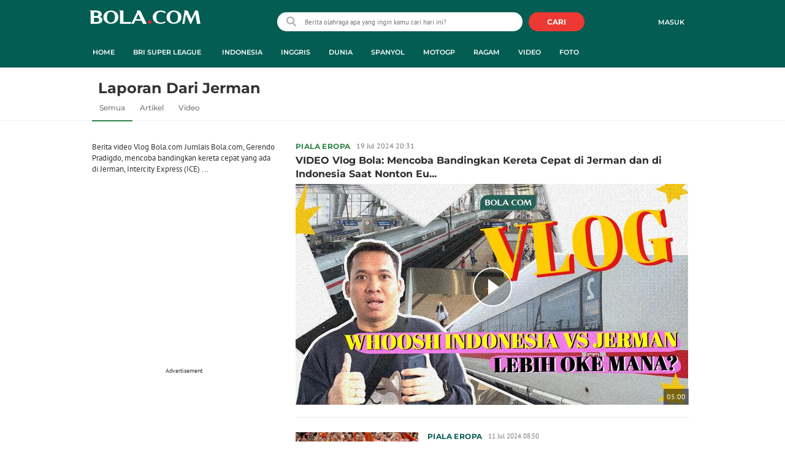

--- FILE ---
content_type: text/html; charset=UTF-8
request_url: https://www.bola.com/tag/laporan-dari-jerman
body_size: 35886
content:
<!DOCTYPE html><html lang="id"><head><title>Berita Laporan Dari Jerman Terbaru - Kabar Terbaru Hari Ini | Bola.com</title><meta charset="utf-8"><meta name="viewport" content="width=device-width, initial-scale=1.0"><meta name="adx:sections" content="Tag"><meta name="adx:keywords" content="Laporan Dari Jerman"><meta name="title" content="Berita Laporan Dari Jerman Terbaru - Kabar Terbaru Hari Ini | Bola.com"><meta name="description" content="Berita Laporan Dari Jerman - Berita video Vlog Bola.com Jurnlais Bola.com, Gerendo Pradigdo, mencoba bandingkan kereta cepat yang ada di Jerman, Intercity Express (ICE) dengan yang ada di Indonesia, KCIC Wossh Jakarta-Bandung."><meta name="keywords" content="Laporan Dari Jerman, Berita Laporan Dari Jerman, kabar Laporan Dari Jerman, Laporan Dari Jerman hari ini, berita harian Laporan Dari Jerman, tag Laporan Dari Jerman, arsip Laporan Dari Jerman, indeks Laporan Dari Jerman, Laporan Dari Jerman terkini, Laporan Dari Jerman terbaru"><meta content="index,follow" name="googlebot-news">
<meta content="index,follow" name="googlebot">
<meta name="robots" content="index,follow">
<meta content="Bola.com" name="author">
<meta content="In-Id" http-equiv="content-language">
<meta content="id" name="language">
<meta content="id" name="geo.country">
<meta content="Indonesia" name="geo.placename">
<meta http-equiv="Content-Security-Policy" content="upgrade-insecure-requests">
<meta name="ahrefs-site-verification" content="f0fc43bd1544ebba3e78fc1e77762d498b5372669d65bdbcf5752af599a5d05b">
<meta name="msvalidate.01" content="AB164098494B4EF9CD5F4674201809B8">
<meta name="msvalidate.01" content="8A609C27D3037D0B7DB2F607B5A691B8">
<meta content="7ICmynlB-qVbwPWxU9z3gWcaj4A" name="alexaVerifyID">
<meta name="p:domain_verify" content="71afac4b04c9a2865e98b48664490a79">
<!-- Start FB Instant Article Claim Url--><meta property="fb:pages" content="727534940671821">
<!-- EOF  FB Instant Article Claim Url--><link rel="preconnect" href="https://securepubads.g.doubleclick.net">
<meta name="robots" content="max-image-preview:large">
<meta property="article:published_time" content="[publishdate]"><meta property="og:title" content="Berita Laporan Dari Jerman Terbaru - Kabar Terbaru Hari Ini | Bola.com" data-cache-key="https_bola.com:bump:xhp_ui__meta_ogs:320370883fa45f2120f1d6ac4b7b7889:Tag#laporan-dari-jerman:desktop" data-cache-ttl="120" data-component-name="ui:meta-ogs"><meta property="og:type" content="article"><meta property="og:url" content="https://www.bola.com/tag/laporan-dari-jerman"><meta property="og:site_name" content="bola.com"><meta property="og:description" content="Berita Laporan Dari Jerman - Berita video Vlog Bola.com Jurnlais Bola.com, Gerendo Pradigdo, mencoba bandingkan kereta cepat yang ada di Jerman, Intercity Express (ICE) dengan yang ada di Indonesia, KCIC Wossh Jakarta-Bandung."><meta name="twitter:title" content="Berita Laporan Dari Jerman Terbaru - Kabar Terbaru Hari Ini | Bola.com"><meta name="twitter:card" content="summary"><meta name="twitter:site" content="@bolacomID"><meta name="twitter:creator" content="@bolacomID"><meta name="twitter:description" content="Berita Laporan Dari Jerman - Berita video Vlog Bola.com Jurnlais Bola.com, Gerendo Pradigdo, mencoba bandingkan kereta cepat yang ada di Jerman, Intercity Express (ICE) dengan yang ada di Indonesia, KCIC Wossh Jakarta-Bandung."><meta name="twitter:domain" content="bola.com"><meta name="twitter:url" content="https://www.bola.com/tag/laporan-dari-jerman"><meta property="og:image" content="https://cdn1-production-images-kly.akamaized.net/KZ-eiSZ5uYwIxOSFVIKoNW5lOYo=/1200x675/smart/filters:quality(75):strip_icc()/kly-media-production/medias/4897057/original/059629800_1721516837-Thumbnail_Bayu.jpg"><meta property="twitter:image" content="https://cdn1-production-images-kly.akamaized.net/KZ-eiSZ5uYwIxOSFVIKoNW5lOYo=/1200x675/smart/filters:quality(75):strip_icc()/kly-media-production/medias/4897057/original/059629800_1721516837-Thumbnail_Bayu.jpg"><script>window.adblockExists=true;</script><script defer async src="https://cdn-production-assets-kly.akamaized.net/builds/advertisement.df330292.js"></script><link rel="dns-prefetch" href="//cdn0-production-assets-kly.akamaized.net"><link rel="dns-prefetch" href="//cdn1-production-assets-kly.akamaized.net"><link rel="dns-prefetch" href="//cdn0-production-images-kly.akamaized.net"><link rel="dns-prefetch" href="//cdn1-production-images-kly.akamaized.net"><link rel="dns-prefetch" href="//cdn-a.production.vidio.static6.com"><link rel="alternate" type="application/rss+xml" href="https://feed.bola.com/rss/indonesia" data-cache-key="https_bola.com:bump:xhp_ui__rss_discover:b5e35bce15b0006841fd87a018e73c2b:417" data-cache-ttl="5" data-component-name="ui:rss-discover"><link rel="alternate" type="application/rss+xml" href="https://feed.bola.com/rss/inggris"><link rel="alternate" type="application/rss+xml" href="https://feed.bola.com/rss/dunia"><link rel="alternate" type="application/rss+xml" href="https://feed.bola.com/rss/spanyol"><link rel="alternate" type="application/rss+xml" href="https://feed.bola.com/rss/moto-gp"><link rel="alternate" type="application/rss+xml" href="https://feed.bola.com/rss/ragam"><link rel="alternate" type="application/rss+xml" href="https://feed.bola.com/rss/photo"><link rel="preconnect" href="https://cdn-production-assets-kly.akamaized.net/assets/fonts/bola/Montserrat/Montserrat-Regular.ttf" crossorigin /><link rel="preconnect" href="https://cdn-production-assets-kly.akamaized.net/assets/fonts/bola/Montserrat/Montserrat-Bold.ttf" crossorigin /><link rel="preconnect" href="https://cdn-production-assets-kly.akamaized.net/assets/fonts/mobile_bola/PT-Sans/pt-sans-v9-latin-regular.ttf" crossorigin /><link rel="canonical" href="https://www.bola.com/tag/laporan-dari-jerman"><link rel="apple-touch-icon" sizes="57x57" href="https://cdn-production-assets-kly.akamaized.net/assets/images/bola/favicons/apple-touch-icon-57x57.png?v=3"><link rel="apple-touch-icon" sizes="60x60" href="https://cdn-production-assets-kly.akamaized.net/assets/images/bola/favicons/apple-touch-icon-60x60.png?v=3"><link rel="apple-touch-icon" sizes="72x72" href="https://cdn-production-assets-kly.akamaized.net/assets/images/bola/favicons/apple-touch-icon-72x72.png?v=3"><link rel="apple-touch-icon" sizes="76x76" href="https://cdn-production-assets-kly.akamaized.net/assets/images/bola/favicons/apple-touch-icon-76x76.png?v=3"><link rel="apple-touch-icon" sizes="114x114" href="https://cdn-production-assets-kly.akamaized.net/assets/images/bola/favicons/apple-touch-icon-114x114.png?v=3"><link rel="apple-touch-icon" sizes="120x120" href="https://cdn-production-assets-kly.akamaized.net/assets/images/bola/favicons/apple-touch-icon-120x120.png?v=3"><link rel="apple-touch-icon" sizes="144x144" href="https://cdn-production-assets-kly.akamaized.net/assets/images/bola/favicons/apple-touch-icon-144x144.png?v=3"><link rel="apple-touch-icon" sizes="152x152" href="https://cdn-production-assets-kly.akamaized.net/assets/images/bola/favicons/apple-touch-icon-152x152.png?v=3"><link rel="apple-touch-icon" sizes="180x180" href="https://cdn-production-assets-kly.akamaized.net/assets/images/bola/favicons/apple-touch-icon-180x180.png?v=3"><link rel="icon" type="image/png" href="https://cdn-production-assets-kly.akamaized.net/assets/images/bola/favicons/favicon-32x32.png?v=3" sizes="32x32"><link rel="icon" type="image/png" href="https://cdn-production-assets-kly.akamaized.net/assets/images/bola/favicons/android-chrome-192x192.png?v=3" sizes="192x192"><link rel="icon" type="image/png" href="https://cdn-production-assets-kly.akamaized.net/assets/images/bola/favicons/favicon-96x96.png?v=3" sizes="96x96"><link rel="icon" type="image/png" href="https://cdn-production-assets-kly.akamaized.net/assets/images/bola/favicons/favicon-16x16.png?v=3" sizes="16x16"><link rel="manifest" href="https://cdn-production-assets-kly.akamaized.net/assets/images/bola/favicons/manifest.json?v=3"><link rel="shortcut icon" href="https://cdn-production-assets-kly.akamaized.net/assets/images/bola/favicons/favicon.ico?v=3"><meta name="msapplication-TileColor" content="#da532c"><meta name="msapplication-TileImage" content="https://cdn-production-assets-kly.akamaized.net/assets/images/bola/favicons/mstile-144x144.png?v=3"><meta name="msapplication-config" content="https://cdn-production-assets-kly.akamaized.net/assets/images/bola/favicons/browserconfig.xml?v=3"><meta name="theme-color" content="#ffffff"><link rel="stylesheet" type="text/css" href="https://cdn-production-assets-kly.akamaized.net/builds/bola.e95a1247.css" /><link rel="preload" as="style" onload="this.onload=null;this.rel='stylesheet'" id="custom-style" type="text/css" href="https://cdn-production-assets-kly.akamaized.net/custom_scripts/20251212145808.desktop.bola.css" /><noscript><link rel="stylesheet" href="https://cdn-production-assets-kly.akamaized.net/custom_scripts/20251212145808.desktop.bola.css" id="custom-style"></noscript><script>function ready(fn) {if (document.readyState != 'loading'){fn();} else {document.addEventListener('DOMContentLoaded', fn);}}</script><script src="https://ajax.googleapis.com/ajax/libs/jquery/2.1.0/jquery.min.js"></script><script type="text/javascript" data-component-name="script:local-jquery">window.jQuery || document.write("<script src='https://www.bola.com/assets/javascripts/vendor/jquery.min.js'><\/script>"); </script><script>window.dataLayer = window.dataLayer || [];</script><script type="text/javascript">var liputan6_id_site_id = "5";
var liputan6_id_client_id = "7";
var liputan6_id_client_token = "061a0cc36a8b8fff0399ba98347ae2a3";</script><script>(function(w,d,s,l,i){w[l]=w[l]||[];w[l].push({'gtm.start':
new Date().getTime(),event:'gtm.js'});var f=d.getElementsByTagName(s)[0],
j=d.createElement(s),dl=l!='dataLayer'?'&l='+l:'';j.async=true;j.src=
'https://www.googletagmanager.com/gtm.js?id='+i+dl;f.parentNode.insertBefore(j,f);
})(window,document,'script','dataLayer','GTM-WCLF9JK');</script><!--[if lte IE 8]><script   type="text/javascript" src="https://cdn-production-assets-kly.akamaized.net/builds/html5shiv.8d229fe9.js"></script><![endif]--><script type="text/javascript"> window.kmklabs = {};  window.kmklabs.env = 'production';  window.kmklabs.baseAssetsUrl = 'https://cdn-production-assets-kly.akamaized.net/assets';  window.kmklabs.gtm = {"articleId":"","articleTitle":"","category":"TagPage","editors":"","editorialType":"","embedVideo":"","pageTitle":"home","publicationDate":"","publicationTime":"","subCategory":"tag","subSubCategory":"","tag":"","authors":{"type":"","names":""},"numberOfWords":0,"enabled":true,"log":false,"imageCreation":false,"type":"","videos":[],"photos":[],"partner":"","isSEO":false,"reporters":"","photographers":"","isLiveReport":false,"liveReportTag":"","brand":"","videoSource":"","content_ai":"","isTableOfContent":"","nais_creator":"","isArticleReference":"","team_id":"","special_content_id":"","isFeature":false};  window.kmklabs.visitor = {"publicationDate":"","publicationTime":"","tag":[],"subCategory":"tag","subSubCategory":"","type":"","pageType":"TagPage","age":"","gender":"","title":"","platform":"Desktop","site":"bola.com","isAdultContent":false};  window.kmklabs.platform = 'Desktop';  window.kmklabs.pageType = 'TagPage';  window.kmklabs.site = 'bola.com';  window.kmklabs.dmpSegments = [];window.gaPrefix = "TagsPage";
 window.kmklabs.channel = {"id":417,"name":"Bola","full_slug":""}; window.kmklabs.listSubChannel = [{"name":"Olimpiade Rio","slug":"olimpiade-rio"},{"name":"SEA Games","slug":"sea-games"},{"name":"Pesta Bola Rusia","slug":"pesta-bola-rusia"},{"name":"Indonesia","slug":"indonesia"},{"name":"Asian Para Games","slug":"asian-para-games"},{"name":"Piala AFF","slug":"piala-aff"},{"name":"TSC 2016","slug":"tsc-2016"},{"name":"Piala Presiden","slug":"piala-presiden"},{"name":"Piala Eropa","slug":"pesta-bola-eropa"},{"name":"Piala Dunia","slug":"piala-dunia"},{"name":"Inggris","slug":"inggris"},{"name":"Eropa 2016","slug":"eropa-2016"},{"name":"Dunia","slug":"dunia"},{"name":"Spanyol","slug":"spanyol"},{"name":"MotoGP","slug":"moto-gp"},{"name":"F1","slug":"f1"},{"name":"NBA","slug":"nba"},{"name":"E-sports","slug":"e-sports"},{"name":"Live","slug":"jadwal-live-streaming"},{"name":"News","slug":"news"},{"name":"Ragam","slug":"ragam"},{"name":"Highlights","slug":"highlights"},{"name":"Video","slug":"video"},{"name":"Corner","slug":"corner"},{"name":"Foto","slug":"photo"},{"name":"Asian Games","slug":"asian-games"}]; window.kmklabs.category = {"id":417,"name":"Bola","full_slug":""}; window.kmklabs.tag = {"name":"Laporan Dari Jerman","slug":"laporan-dari-jerman","isTopic":false};  window.kmklabs.toggle = {"disableVirtualpvPhoto":false,"lip6DelayPaging":false,"checkDuplicateCms":false,"cmsCheckAllTag":false,"lip6NoPageLoad":true,"disableVirtualPVFimela":true,"editorForMediaDescription":true,"updateGaLiputan":true,"parameterURL":true,"parameterURLIndex":false,"adminOtosiaSubdomain":false,"multipleAISource":true,"newLiveReport":true,"autoSaveArticle":true,"newRuleRatingRecipe":false,"liputan62025Theme":true,"liputan62025ThemeByParam":false,"enableSmartSearch":true,"seamlessPaging":true,"pagination2Page":true}; </script><script defer  type="text/javascript" src="https://cdn-production-assets-kly.akamaized.net/builds/gtm.f8aa0d37.js"></script><script type="text/javascript"><!-- Page-hiding snippet (recommended)  -->
(function(a,s,y,n,c,h,i,d,e){s.className+=' '+y;h.start=1*new Date;
h.end=i=function(){s.className=s.className.replace(RegExp(' ?'+y),'')};
(a[n]=a[n]||[]).hide=h;setTimeout(function(){i();h.end=null},c);h.timeout=c;
})(window,document.documentElement,'async-hide','dataLayer',4000,
{'GTM-T8TZLMM':true});


(function(i,s,o,g,r,a,m){i['GoogleAnalyticsObject']=r;i[r]=i[r]||function(){
(i[r].q=i[r].q||[]).push(arguments)},i[r].l=1*new Date();a=s.createElement(o),
m=s.getElementsByTagName(o)[0];a.async=1;a.src=g;m.parentNode.insertBefore(a,m)
})(window,document,'script','https://www.google-analytics.com/analytics.js','ga');

ga('create', 'UA-47200845-28', 'auto', {allowLinker: true, cookieDomain: 'bola.com'});
ga('require', 'linkid', 'linkid.js');
ga('require', 'displayfeatures');
ga('require', 'GTM-T8TZLMM');
// ga('kmkGATracker.send', 'pageview', url);


(function() {
var url = location.pathname + location.search;

window.kmklabs = window.kmklabs || window.info;

  if(window.kmklabs && window.kmklabs.article) {
    if(window.kmklabs.article.isAdvertorial) {
      url += '?adv=1';
    }
  }
/*
 ga('create', 'UA-47200845-28', 'auto');
 ga('send', 'pageview', url);
*/

window.kmklabs.featureToggle = {};
window.kmklabs.featureToggle.gaSendPageview = false;
window.kmklabs.featureToggle.gaSendEventNative = false;

})();

$('.navbar--top--logo__image').attr('src', 'https://cdn1-production-assets-kly.akamaized.net/logos/417/original/072063500_1651332499-logo-bola-new-mobile.png');

document.addEventListener("DOMContentLoaded", function() {
    if (window.kmklabs?.gtm?.pageTitle === 'home') {
        const __innerContainer = document.querySelector('.container-article-bottom .inner-container-article');
        const __wsc = document.querySelector('.wsc[data-position="1"]');
        
        // Prepend WSC element
        if (__innerContainer && __wsc) {
            __innerContainer.prepend(__wsc);
        }
    }

    const __element = document.querySelector('.container-aside-bottom');
    const __elements = document.querySelectorAll('.content-promotion--sts__wrapper[data-position="STS1"] .article-snippet--small__item');
    const __element2 = __elements[__elements.length - 1];

    if (!__element || __element2 === undefined) {
        return;    
    }

    const __positionElement = __element.getBoundingClientRect().top + window.scrollY;
    const __positionElement2 = __element2.getBoundingClientRect().top + window.scrollY;

    let __additionalMargin = 0;
    if (window.kmklabs?.gtm?.pageTitle === 'home') {
        //__additionalMargin = 270;
    }

    if (__positionElement <= (__positionElement2+130+__additionalMargin)) {
        var __marginTop = (130 + __positionElement2) - __positionElement;
        __element.setAttribute('style', 'margin-top: '+ __marginTop +'px;');
    }

});

</script>

<style>
#div-gpt-ad-bolacom-billboard-oop,
.article-ad.article-ad_ad-lb,
.channel-ad.channel-ad_ad-lb,
#div-gpt-ad-sc-paging-placeholder {
    /*background-color: #FFFFFF;*/
}
#div-gpt-ad-bolacom-billboard-oop {
    min-height: 200px;
    min-width: 980px;
}
#div-gpt-ad-bolacom-lb {
    background-color: #FFFFFF;
    min-height: 250px;
    min-width: 970px;
    display: flex;
}
.article-ad.article-ad_ad-lb,
.channel-ad.channel-ad_ad-lb {
    min-height: 250px;
    min-width: 970px;
}
#div-gpt-ad-sc-paging-placeholder,
div#div-gpt-ad-sc-placeholder {
    min-height: 270px;
    min-width: 270px;
}
</style>

<style>body{font-family: "PT Sans", arial, sans-serif !important;}</style>

<style>
@font-face{font-family:Montserrat;src:url('https://preview-kly.akamaized.net/fonts/Montserrat/Montserrat-Regular.ttf') format('truetype');font-weight:400;font-style:normal}@font-face{font-family:Montserrat;src:url('https://preview-kly.akamaized.net/fonts/Montserrat/Montserrat-Medium.ttf') format('truetype');font-weight:500;font-style:normal}@font-face{font-family:Montserrat;src:url('https://preview-kly.akamaized.net/fonts/Montserrat/Montserrat-SemiBold.ttf') format('truetype');font-weight:600;font-style:normal}@font-face{font-family:Montserrat;src:url('https://preview-kly.akamaized.net/fonts/Montserrat/Montserrat-Bold.ttf') format('truetype');font-weight:700;font-style:normal}#photo-gallery-latest .box--header .box--header__title,#photo-gallery-latest .gallery .gallery--grid .gallery--grid__item .gallery--grid--photo .gallery--grid--photo__title .gallery--grid--photo__title-link,#popular-articles .box--header .box--header__title,.adult-popup__age,.adult-popup__header,.adult-popup__message,.adult-popup__next,.adult-popup__quit,.article-content-body__item-break-index,.article-content-body__item-title,.article-snippet--big__link,.article-snippet--numbered__category,.article-snippet--numbered__number,.article-snippet--numbered__wrapper,.article-snippet--small__title,.articles--featured--item__category,.articles--grid--item__category,.articles--headlines--item__media-count,.articles--headlines--item__title,.articles--index-button__link,.articles--iridescent-list--photo-item__category,.articles--iridescent-list--photo-item__title,.articles--iridescent-list--popular-photos-item__bottom-title,.articles--iridescent-list--popular-photos-item__main-title,.articles--iridescent-list--popular-photos-item__title,.articles--iridescent-list--popular-videos-item__bottom-link,.articles--iridescent-list--popular-videos-item__main-link,.articles--iridescent-list--popular-videos-item__title,.articles--iridescent-list--text-item__category,.articles--iridescent-list--text-item__title,.articles--iridescent-list--text-item__title-link .articles--iridescent-list--text-item__title-link-text,.articles--iridescent-list--video-item__category,.articles--iridescent-list--video-item__title,.articles--media-layer__count,.articles--rows--item__category,.articles--rows--item__title,.articles--search-filter__list-wrapper,.articles--search-filter__title-text,.asides--livestreaming--list-item__link,.asides--livestreaming--list-item__live,.asides--livestreaming--list-item__title,.asides--livestreaming__button,.asides--livestreaming__see-all,.asides--livestreaming__title,.asides--trending-tags .tag-snippet .tag-snippet__link,.authentication--login__heading,.authentication--login__social-media-title,.authentication--password-reset--form__submit,.authentication--password-reset__header,.authentication--password-reset__header_success,.authentication--popup__header,.authentication--register__heading,.authentication--register__social-media-title,.autocorrect,.baca-juga,.baca-juga .baca-juga__list li a,.baca-juga__header,.back-link__item-channel,.back-link__item-title,.box--header__title,.breaking-news,.breaking-news-with-brand__content-text,.categories-indeks .ui-datepicker,.comments--form__submit,.comments--header__title,.comments--list--item__author-link,.comments--list--item__dislike-count,.comments--list--item__like-count,.content-promotion--header-stm__title,.content-promotion--header-sts__title,.content-promotion--stm__link,.content-promotion--sts__title,.content-promotion__sportylife .article-snippet--big__link,.content-promotion__sportylife .article-snippet--small__title .article-snippet__link,.content-promotion__sportylife .content-promotion--header-sts__link-title,.desktop--header__title,.desktop--header__title-text,.enamplus-gateway__logo,.enamplus-gateway__title,.error-message--popular-articles__text-title,.error-message--popular-articles__title,.error-message__button,.error-message__caption,.footer,.footer--nav-list,.form-group,.form-group .form-label,.form-group .form-submit,.gallery--grid--photo__count,.gallery--grid--photo__title-link,.gallery--grid--video__title-link,.gallery--headlines--aside--photo__count,.gallery--headlines--aside--photo__figure-caption,.gallery--headlines--aside--photo__figure-caption-link,.gallery--headlines--aside--video__figure-caption-link,.gallery--headlines--featured--photo__caption,.gallery--headlines--featured--photo__count,.gallery--headlines--featured--video__caption,.heading-bar h2,.heading-bar h3,.heading-bar h5,.headline--bottom-slider__item_title,.headline--bottom-slider__title,.headline--livestreaming__live,.headline--livestreaming__main-title,.headline--main__related-item-link,.headline--main__related-title,.headline--main__title,.hentry .related-news header.title h2,.highlights-grid-item__header-date,.highlights-grid-item__header-league,.highlights-grid-item__title-wrap,.highlights-slider-item__header-date,.highlights-slider-item__header-league,.highlights-slider-item__title-wrap,.highlights-slider__header-link,.highlights-slider__header-title,.indeks--channel-filter,.indeks-header-timespan-arrow,.indeks-header-timespan-arrow-active,.indeks-header-title,.live--streaming__title,.live--streaming__versus,.livereport--breaking-news,.livereport--headline__description,.livereport--headline__head__content__date,.livereport--headline__head__content__logo,.livereport--headline__head__content__title,.livereport--key-moment__head-title,.livereport--key-moment__list-item,.livereport--streamline__clock,.livereport--streamline__content p,.livereport--streamline__copylink,.livereport--streamline__copylink--success,.livereport--streamline__date,.livereport--streamline__link,.livereport--streamline__title,.livereport-gateway--item__header-title,.livereport-gateway--item__list-item--date,.livereport-gateway--item__list-item--desc,.livereport-gateway--item__list-item--title,.livereport-gateway--item__read-more--link,.livereport-gateway--item__time,.livereport-gateway--main__content__date,.livereport-gateway--main__content__logo,.livereport-gateway--main__content__title,.livereports--list--item__tag,.livereports--list--item__title,.navbar--menu--item__link,.navbar--menu--item__more-item-link,.navbar--menu--item__more-sub-menu .navbar--menu--item__link,.navbar--top--network-grid__connect-title,.navbar--top--network-grid__network-title,.navbar--top--search__icon,.navbar--top--user-dropdown__login,.photo--new-berita-terkini .box--header .box--header__title,.photo--new-berita-terkini .gallery .gallery--grid .gallery--grid__item .gallery--grid--photo .gallery--grid--photo__title .gallery--grid--photo__title-link,.photogalleries.index.category-photo .gallery--headlines--featured--photo__caption,.popular--photo__title-link,.popular--video__title-link,.profile--activity__title,.profile--article--figure__duration,.profile--article--figure__icon-photo,.profile--article--header__title,.profile--article--header_big .profile--article--header__title,.profile--articles__title,.profile--form__group,.profile--form__title,.profile-articles .media-heading a,.profile__button,.profile__change-banner,.profile__fullname,.promotion-link__item-channel,.promotion-link__item-title,.reactions--item__count,.reactions__title,.read-page--credits__header,.read-page--header--title,.read-page--photo-tag--header__title,.read-page--social-share__header,.read-page--social-share__share-count-label,.recommendations--grid--item__box-title,.recommendations--list--item__link,.recommendations__title,.related-news__box-title,.related-news__title,.relateds-slow--grid--item__box-title,.relateds-slow--list--item__link,.relateds-slow__title,.search-not-found__notice,.search-popup,.search-results__header-text,.simple-pagination__next-link,.simple-pagination__page-number .simple-pagination__page-number-link_active,.simple-pagination__page-number-link,.tags--article--grid--header__title,.tags--article--row--header__category-link,.tags--article--row--header__title,.tags--aside-filter__container .tags--aside-filter__time-title,.tags--aside-filter__container ul,.tags--aside-gallery--item_foto .tags--aside-gallery--item__title,.tags--aside-gallery__media,.tags--aside-gallery_foto .tags--aside-gallery__media,.tags--aside-gallery_video .tags--aside-gallery--item__title,.tags--box,.tags--box--item__name,.tags--header__title,.tags--quick-links__item,.tags--snippet__link .tags--snippet__name,.tags--tab,.topics--aside--relateds--item__title,.topics--aside--relateds__title-header,.topics--header-aside__detail .topics--header-aside__title,.topics--popover__more-link,.topics--popover__title,.topics--popover__type,.trending-prominences--item__title,.trending-prominences--list__title,.widget,.widget--articles--item__title,.widget--navbar--item__link,.widget--navbar__btn-next-link,.widget-article .widget-item .images-count,.widget-article .widget-title h3,a.article-snippet__link,a.ui--a.articles--iridescent-list--photo-item__overlay-link,header.title h3{font-family:Montserrat,"PT Sans",arial,sans-serif!important}
</style>

<script>; window.gaSendEvent = function(event, category, action, label, fieldsObject) {
    window.ga && window.ga('kmkGATracker.send', 'event', category, action, label, fieldsObject);
}; window.clickEvent = function (category, action, label){
    window.ga && window.ga('kmkGATracker.send','event', category, action, label);
}; </script><style>
    div.advertisement-placeholder {
        text-align: center;
        padding-bottom: 20px;
        display: flex;
        flex-direction: column;
        justify-content: center;
    }
    div.advertisement-text p {
        margin: 0;
        font-family: Open Sans;
        font-style: normal;
        font-weight: normal;
        font-size: 10px;
        line-height: 20px;
        color: #999999;
    }
    div.advertisement-banner {
        margin: 0px auto;
    }
    div#div-gpt-ad-sc-placeholder, div#div-gpt-ad-sc-paging-placeholder {
        min-height: 270px;
    }
    div#div-gpt-ad-hp-placeholder, div#div-gpt-ad-hp2-placeholder {
        min-height: 620px;
    }
    div#div-gpt-ad-sc-placeholder div.advertisement-banner {
        margin: 0px auto;
    }
    div#div-gpt-ad-mgid-inarticle-placeholder{
        background: #F5F5F5;
        padding-bottom: unset !important;
        min-height: 225px;
    }
    div#div-gpt-ad-mgid-underarticle-placeholder{
        background: #F5F5F5;
        padding-bottom: unset !important;
        min-height: 480px;
    }
</style></head><body class="tags show laporan-dari-jerman"><noscript><iframe src="https://www.googletagmanager.com/ns.html?id=GTM-WCLF9JK" height="0" width="0" style="display:none;visibility:hidden"></iframe></noscript><div id="fb-root"></div><div id="modal-login" role="dialog" class="modal fade" aria-hidden="true"></div><!-- temporary make this to xbt block, cause there still no asset for popup in clickdoctor --><div class="authentication--popup" data-component-name="desktop:authentication:popup"><div class="authentication--popup__background"></div><div class="authentication--popup__content"><div class="authentication--popup__header">Sukses</div><div class="authentication--popup__image"></div><p class="authentication--popup__info"></p><div class="authentication--popup__close" id="popup-close"><i class="i-close-login"></i></div></div></div>
          <!-- START KLY BILLBOARD -->
          <!-- /36504930/www.bola.com/dfp-billboard -->
          <div id='div-gpt-ad-bolacom-billboard-oop' data-info='ad'></div>
          <!-- END KLY BILLBOARD -->
        <div class="container-wrapper"><header class="site-header fixed-header" role="banner"><div class="js-header-wrapper"><div class="navbar--top" role="navigation" data-component="desktop:navbar:top" data-component-name="desktop:navbar:top"><div class="navbar--top__wrapper"><script id="js_channelName" type="text/json">"Bola"</script><div id="user-menu-container" data-login-url="https://www.liputan6.id/login/application?client_id=4&amp;client_secret=78ba6e06431d9b58194e4c63627db5b0&amp;thirdparty=1&amp;redirect=https%3A%2F%2Fwww.bola.com%2Fauth%2Fyouniverse%2Fsuccess" class="navbar--top__user-menu top-user-menu"><ul class="navbar-right woi-shared-header-menu"></ul></div><p class="navbar--top--logo__site-title" itemprop="name" data-cache-key="https_bola.com:bump:207f21411ec197eade52d8c36169d485::top-logo-logo::0" data-cache-ttl="120" data-component-name="desktop:navbar:top:logo"><a class="navbar--top--logo__link" itemprop="url" href="https://www.bola.com"><img class="navbar--top--logo__image" src="https://cdn1-production-assets-kly.akamaized.net/logos/417/original/074413400_1743990287-088312500_1689840195-bolacom.png" alt="logo">bola</a></p><div class="navbar--top--search" data-component-name="desktop:navbar:top:search"><form id="search" class="navbar--top--search__form" role="search" method="get" action="https://www.bola.com/search" autocomplete="off"><input class="navbar--top--search__input" type="text" value="" name="q" id="q" placeholder="Berita olahraga apa yang ingin kamu cari hari ini?" maxlength="100"><i class="i-search-2 navbar--top--search__left-icon"></i><button class="navbar--top--search__button" type="submit"><i class="navbar--top--search__icon i-search"></i><span class="navbar--top--search__icon">CARI</span></button><div class="navbar--top--search__context-menu"><div class="navbar--top--search__context-menu-autocomplete" style="display:none;"></div><div class="navbar--top--search__context-menu-instant-search" style="display:none;"></div><div class="navbar--top--search__context-menu-history" style="display:none;"></div><div class="navbar--top--search__context-menu-popular" style="display:none;"></div></div></form></div></div></div></div><div class="navbar--menu " data-slim="true" data-component="desktop:navbar:menu" data-cache-key="https_bola.com:bump:xhp_desktop__navbar__menu:b7dcfa4e5fae025e25591870358108bd:35:App\Publishing\Lib\Collections\Categories\Navigation:bola::94128f136c92f00f9c07709d6e40b140:cat_id#417" data-cache-ttl="120" data-component-name="desktop:navbar:menu"><div class="container navbar--menu__list-wrapper js-parent-more-menu"><ul class="navbar--menu__list js-more-menu js-top-nav-list"><li id="logo-slim-list-item" class="navbar--menu--item navbar--menu--item_logo-slim"><a class="navbar--menu--item__link navbar--menu--item__link_logo-slim js-navbar-item-slim-link" href="https://www.bola.com" title="home" aria-label="home menu"><i class="i-logo-slim navbar--menu__logo-slim"></i></a></li><li id="channel-all" class="navbar--menu--item"><a class="navbar--menu--item__link js-navbar-item-link" href="https://www.bola.com" title="home" aria-label="home menu">Home</a></li><li id="category-423" class="navbar--menu--item" data-component-name="desktop:navbar:menu:item"><a class="ui--a js-navbar-channel navbar--menu--item__link js-navbar-item-link" href="https://www.bola.com/indonesia" title="Indonesia" data-channel="Indonesia" data-gtm-channel="indonesia" aria-label="indonesia menu">Indonesia</a></li><li id="category-420" class="navbar--menu--item" data-component-name="desktop:navbar:menu:item"><a class="ui--a js-navbar-channel navbar--menu--item__link js-navbar-item-link" href="https://www.bola.com/inggris" title="Inggris" data-channel="Inggris" data-gtm-channel="inggris" aria-label="inggris menu">Inggris</a></li><li id="category-567" class="navbar--menu--item" data-component-name="desktop:navbar:menu:item"><a class="ui--a js-navbar-channel navbar--menu--item__link js-navbar-item-link" href="https://www.bola.com/dunia" title="Dunia" data-channel="Dunia" data-gtm-channel="dunia" aria-label="dunia menu">Dunia</a></li><li id="category-421" class="navbar--menu--item" data-component-name="desktop:navbar:menu:item"><a class="ui--a js-navbar-channel navbar--menu--item__link js-navbar-item-link" href="https://www.bola.com/spanyol" title="Spanyol" data-channel="Spanyol" data-gtm-channel="spanyol" aria-label="spanyol menu">Spanyol</a></li><li id="category-485" class="navbar--menu--item" data-component-name="desktop:navbar:menu:item"><a class="ui--a js-navbar-channel navbar--menu--item__link js-navbar-item-link" href="https://www.bola.com/moto-gp" title="MotoGP" data-channel="MotoGp" data-gtm-channel="moto-gp" aria-label="motogp menu">MotoGP</a></li><li id="category-486" class="navbar--menu--item" data-component-name="desktop:navbar:menu:item"><a class="ui--a js-navbar-channel navbar--menu--item__link js-navbar-item-link" href="https://www.bola.com/ragam" title="Ragam" data-channel="Ragam" data-gtm-channel="ragam" aria-label="ragam menu">Ragam</a></li><li id="category-419" class="navbar--menu--item" data-component-name="desktop:navbar:menu:item"><a class="ui--a js-navbar-channel navbar--menu--item__link js-navbar-item-link" href="https://enamplus.liputan6.com/bola" title="Video" data-channel="Video" data-gtm-channel="video" aria-label="video menu">Video</a></li><li id="category-418" class="navbar--menu--item" data-component-name="desktop:navbar:menu:item"><a class="ui--a js-navbar-channel navbar--menu--item__link js-navbar-item-link" href="https://www.bola.com/photo" title="Foto" data-channel="Photo" data-gtm-channel="photo" aria-label="foto menu">Foto</a></li></ul><div class="navbar--menu__right-panel"><div class="navbar--menu__search-wrapper"><div class="navbar--menu__search-button"><i class="navbar--menu__search-icon i-search-2"></i></div><div class="navbar--menu__search-form-container"><form id="search" class="navbar--menu__search-form" role="search" method="get" action="https://www.bola.com/search"><input class="navbar--menu__search-input" type="text" value="" name="q" id="q" placeholder="Cari di bola.com" autocomplete="off"></form></div></div></div></div></div></header><div class="container" id="flash-message"></div><div class="tags--header" data-component-name="desktop:tags:header"><div class="tags--header__wrapper"><aside class="tags--header__detail"><div class="tags--header__detail-top"><h1 class="tags--header__title">Laporan Dari Jerman</h1></div><div class="tags--header__tab"><div class="tags--tab" data-component="desktop:tags:tab" data-feature-name="tag" data-component-name="desktop:tags:tab"><ul class="tags--tab__list"><li class="tags--tab__item tags--tab__item_all"><a class="tags--tab__item-link tags--tab__item-link_active" href="https://www.bola.com/tag/laporan-dari-jerman" data-label="All">Semua</a></li><li class="tags--tab__item tags--tab__item_text"><a class="tags--tab__item-link" href="https://www.bola.com/tag/laporan-dari-jerman/text" data-label="Articles">Artikel</a></li><li class="tags--tab__item tags--tab__item_video"><a class="tags--tab__item-link" href="https://www.bola.com/tag/laporan-dari-jerman/video" data-label="Video">Video</a></li></ul></div></div></aside></div></div><div class="container-main"><div id="main" class="container clearfix"><div class="tags--layout" data-component-name="desktop:tags:layout"><div class="tags--layout__wrapper clearfix"><div class="tags--layout--left tags--layout--left_all" data-component-name="desktop:tags:layout:left"><div class="tags--aside-shortdesc" data-component-name="desktop:tags:aside-shortdesc"><p class="tags--aside-shortdesc__content">Berita video Vlog Bola.com Jurnlais Bola.com, Gerendo Pradigdo, mencoba bandingkan kereta cepat yang ada di Jerman, Intercity Express (ICE) ...</p></div><div class="channel-ad channel-ad_ad-mr2" data-ad-type="mr2" data-info="ad" data-component-name="desktop:channel-ad"><!-- START KLY HALFPAGE1 -->
<!-- /36504930/www.bola.com/dfp-halfpage1 -->
<div id="div-gpt-ad-hp-placeholder" class="advertisement-placeholder">
    <div class="advertisement-text">
        <p>Advertisement</p>
    </div>
    <div id="div-gpt-ad-bolacom-halfpage1" class="advertisement-banner" data-info="ad"></div>
</div>
<!-- END KLY HALFPAGE1 --></div><div class="tags--aside-gallery tags--aside-gallery_video" data-cache-key="https_bola.com:bump:xhp_desktop__tags__aside_gallery:0e4facbd01de3be7f8430d1c56b74d63:Tag#451672_1551013260:video" data-cache-ttl="60" data-component-name="desktop:tags:aside-gallery"><div class="tags--aside-gallery__media"><a class="tags--aside-gallery__more-link" href="https://www.bola.com/tag/laporan-dari-jerman/video">Video<span class="tags--aside-gallery__icon i-arrow"></span></a></div><ul class="tags--aside-gallery__list"><li class="tags--aside-gallery--item tags--aside-gallery--item_video" data-component-name="desktop:tags:aside-gallery:item"><figure class="tags--aside-gallery--item__figure"><a class="tags--aside-gallery--item__figure-link" href="https://www.bola.com/pesta-bola-eropa/read/5648785/video-vlog-bola-mencoba-bandingkan-kereta-cepat-di-jerman-dan-di-indonesia-saat-nonton-euro-2024"><picture class="tags--aside-gallery--item__thumb"><img src="https://cdn-production-assets-kly.akamaized.net/assets/images/blank.png" width="146" height="82" data-src="https://cdn1-production-images-kly.akamaized.net/pVP4TqEs99Gwi4Isjrx-GydsDMY=/146x82/smart/filters:quality(75):strip_icc()/kly-media-production/medias/4897057/original/059629800_1721516837-Thumbnail_Bayu.jpg" data-width="146" data-height="82" data-high-dpi="https://cdn1-production-images-kly.akamaized.net/pjNrDT9wU59q1yuVKemIOfrjsik=/292x164/smart/filters:quality(75):strip_icc()/kly-media-production/medias/4897057/original/059629800_1721516837-Thumbnail_Bayu.jpg" alt="Thumbnail Bayu" class="js-lazyload tags--aside-gallery--item__thumb-lazyload" data-template-var="image"></picture><div class="tags--aside-gallery--item__media-wrapper"><span class="tags--aside-gallery--item__icon-video i-button-play"></span><span class="tags--aside-gallery--item__duration">05:00</span></div></a></figure><div class="tags--aside-gallery--item__title"><h4 class="tags--aside-gallery--item__category"><a href="https://www.bola.com/pesta-bola-eropa" class="tags--aside-gallery--item__category-link">Piala Eropa</a></h4><a class="tags--aside-gallery--item__title-link" href="https://www.bola.com/pesta-bola-eropa/read/5648785/video-vlog-bola-mencoba-bandingkan-kereta-cepat-di-jerman-dan-di-indonesia-saat-nonton-euro-2024">VIDEO Vlog Bola: Mencoba Bandingkan Kereta Cepat di Jerman dan di Indonesia Saat Nonton Euro 2024</a></div></li></ul></div><div class="channel-ad channel-ad_ad-mr1" data-ad-type="mr1" data-info="ad" data-component-name="desktop:channel-ad"><!-- START KLY SHOWCASE -->
<!-- /36504930/www.bola.com/dfp-sc -->
<div id="div-gpt-ad-sc-placeholder" class="advertisement-placeholder">
    <div class="advertisement-text">
        <p>Advertisement</p>
    </div>
    <div id="div-gpt-ad-bolacom-sc" class="advertisement-banner" data-info="ad"></div>
</div>
<!-- END KLY SHOWCASE --></div></div><div class="tags--layout--right tags--layout--right_all" data-component-name="desktop:tags:layout:right"><div class="articles--iridescent-list" data-index="0" data-component-name="desktop:articles:iridescent-list"><article class="articles--iridescent-list--item articles--iridescent-list--video-item" id="article_5648785" data-slug="video-vlog-bola-mencoba-bandingkan-kereta-cepat-di-jerman-dan-di-indonesia-saat-nonton-euro-2024" data-type="VideoTypeArticle" data-template-name="article-iridescent-list-video" data-template-var="container" data-channel="Piala Eropa" data-title="VIDEO Vlog Bola: Mencoba Bandingkan Kereta Cepat di Jerman dan di Indonesia Saat Nonton Euro 2024" data-category="Piala Eropa" data-article-id="5648785" data-component-name="desktop:articles:iridescent-list:video-item"><aside class="articles--iridescent-list--video-item__details"><header class="articles--iridescent-list--video-item__header"><a href="https://www.bola.com/pesta-bola-eropa" class="articles--iridescent-list--video-item__category" data-template-var="category">Piala Eropa</a><span class="articles--iridescent-list--video-item__datetime" data-template-var="date"><time class="articles--iridescent-list--video-item__time" datetime="2024-07-19T20:31:00+07:00">19 Jul 2024 20:31</time></span><h4 class="articles--iridescent-list--video-item__title"><a class="ui--a articles--iridescent-list--video-item__title-link" href="https://www.bola.com/pesta-bola-eropa/read/5648785/video-vlog-bola-mencoba-bandingkan-kereta-cepat-di-jerman-dan-di-indonesia-saat-nonton-euro-2024" title="VIDEO Vlog Bola: Mencoba Bandingkan Kereta Cepat di Jerman dan di Indonesia Saat Nonton Euro 2024" data-template-var="url" data-kanal-page=""><span class="articles--iridescent-list--video-item__title-link-text" data-template-var="title">VIDEO Vlog Bola: Mencoba Bandingkan Kereta Cepat di Jerman dan di Indonesia Saat Nonton Eu...</span></a></h4></header></aside><div class="articles--iridescent-list--video-item__videos-wrapper"><a class="ui--a articles--iridescent-list--video-item__link" href="https://www.bola.com/pesta-bola-eropa/read/5648785/video-vlog-bola-mencoba-bandingkan-kereta-cepat-di-jerman-dan-di-indonesia-saat-nonton-euro-2024" title="VIDEO Vlog Bola: Mencoba Bandingkan Kereta Cepat di Jerman dan di Indonesia Saat Nonton Euro 2024" data-kanal-page=""><figure class="articles--iridescent-list--video-item__thumbnail"><picture class="articles--iridescent-list--video-item__thumbnail-image"><img src="https://cdn1-production-images-kly.akamaized.net/NaR00nPT2fEblNsgd-HkQrc2G9Q=/640x360/smart/filters:quality(75):strip_icc()/kly-media-production/medias/4897057/original/059629800_1721516837-Thumbnail_Bayu.jpg" width="640" height="360" alt="Thumbnail Bayu" class="articles--iridescent-list--video-item__thumbnail-image-img" data-width="640" data-height="360" data-template-var="image"></picture></figure><span class="articles--iridescent-list--video-item__duration">05:00</span><span class="articles--iridescent-list--video-item__play-button"><i class="i-big-play-button"></i></span></a></div></article><article class="articles--iridescent-list--item articles--iridescent-list--text-item" id="article_5639624" data-slug="dortmund-dipenuhi-suporter-belanda-fan-zone-euro-2024-di-friedensplatz-ditutup-de-oranje-berujung-tersingkir" data-type="TextTypeArticle" data-template-name="article-iridescent-list-text" data-template-var="container" data-channel="Piala Eropa" data-title="Dortmund Dipenuhi Suporter Belanda: Fan Zone Euro 2024 di Friedensplatz Ditutup, De Oranje Berujung Tersingkir" data-category="Piala Eropa" data-article-id="5639624" data-component-name="desktop:articles:iridescent-list:text-item"><figure class="articles--iridescent-list--text-item__figure-thumbnail"><a class="ui--a articles--iridescent-list--text-item__figure-thumbnail-link" href="https://www.bola.com/pesta-bola-eropa/read/5639624/dortmund-dipenuhi-suporter-belanda-fan-zone-euro-2024-di-friedensplatz-ditutup-de-oranje-berujung-tersingkir" title="Dortmund Dipenuhi Suporter Belanda: Fan Zone Euro 2024 di Friedensplatz Ditutup, De Oranje Berujung Tersingkir" data-template-var="url" data-kanal-page=""><picture class="articles--iridescent-list--text-item__figure-image"><img src="https://cdn1-production-images-kly.akamaized.net/5l1_Tji9Vc00QBBSG7B6fPRraNw=/200x112/smart/filters:quality(75):strip_icc()/kly-media-production/medias/4865927/original/018364900_1718619100-AP24168550396638.jpg" width="200" height="112" alt="Suporter Timnas Belanda menunjukkan tulisan meminta jersey Tijjani Reijnders dan Terima kasih saat melawan Polandia pada laga Grup D Euro 2024 di Volksparkstadion, Minggu (16/06/2024). (AP Photo/Ebrahim Noroozi)" class="articles--iridescent-list--text-item__figure-image-img" data-width="200" data-height="112" data-template-var="image"></picture></a></figure><aside class="articles--iridescent-list--text-item__details"><header class="articles--iridescent-list--text-item__header"><a href="https://www.bola.com/pesta-bola-eropa" class="articles--iridescent-list--text-item__category" data-template-var="category">Piala Eropa</a><span class="articles--iridescent-list--text-item__datetime" data-template-var="date"><time class="articles--iridescent-list--text-item__time" datetime="2024-07-11T08:50:00+07:00">11 Jul 2024 08:50</time></span><h4 class="articles--iridescent-list--text-item__title"><a class="ui--a articles--iridescent-list--text-item__title-link" href="https://www.bola.com/pesta-bola-eropa/read/5639624/dortmund-dipenuhi-suporter-belanda-fan-zone-euro-2024-di-friedensplatz-ditutup-de-oranje-berujung-tersingkir" title="Dortmund Dipenuhi Suporter Belanda: Fan Zone Euro 2024 di Friedensplatz Ditutup, De Oranje Berujung Tersingkir" data-template-var="url" data-kanal-page=""><span class="articles--iridescent-list--text-item__title-link-text" data-template-var="title">Dortmund Dipenuhi Suporter Belanda: Fan Zone Euro 2024 di Friedensplatz Ditutup, De Oranje...</span></a></h4></header><div class="articles--iridescent-list--text-item__summary articles--iridescent-list--text-item__summary-seo" data-template-var="summary">Belanda angkat koper setelah dihentikan Inggris pada babak semifinal Euro 2024, Kamis (11/7/2024) dini hari WIB.</div></aside></article><article class="articles--iridescent-list--item articles--iridescent-list--text-item" id="article_5639609" data-slug="fakta-unik-dari-belanda-vs-inggris-pada-semifinal-euro-2024-tiket-sudah-sold-out-banyak-yang-cari-di-dekat-stasiun-dortmund" data-type="TextTypeArticle" data-template-name="article-iridescent-list-text" data-template-var="container" data-channel="Piala Eropa" data-title="Fakta Unik dari Belanda Vs Inggris pada Semifinal Euro 2024: Tiket Sudah Sold Out, Banyak yang Cari di Dekat Stasiun Dortmund" data-category="Piala Eropa" data-article-id="5639609" data-component-name="desktop:articles:iridescent-list:text-item"><figure class="articles--iridescent-list--text-item__figure-thumbnail"><a class="ui--a articles--iridescent-list--text-item__figure-thumbnail-link" href="https://www.bola.com/pesta-bola-eropa/read/5639609/fakta-unik-dari-belanda-vs-inggris-pada-semifinal-euro-2024-tiket-sudah-sold-out-banyak-yang-cari-di-dekat-stasiun-dortmund" title="Fakta Unik dari Belanda Vs Inggris pada Semifinal Euro 2024: Tiket Sudah Sold Out, Banyak yang Cari di Dekat Stasiun Dortmund" data-template-var="url" data-kanal-page=""><picture class="articles--iridescent-list--text-item__figure-image"><img src="https://cdn1-production-images-kly.akamaized.net/pzYkn5i0fS2IX1qo2rEkSnXtPJI=/0x0:1600x900/200x112/filters:quality(75):strip_icc()/kly-media-production/medias/4888583/original/060592200_1720641833-4_WhatsApp_Image_2024-07-10_at_21.18.01.jpeg" width="200" height="112" alt="Antusiasme luar biasa pendukung Timnas Belanda jelang laga kontra Inggris di Semifinal Euro 2024 di Dortmund, Jerman, Rabu (10/7/2024) sudah terlihat sejak depan Stasiun Besar Dortmund. Lautan oranye sudah terlihat sejak pukul 15.00 waktu setempat atau 6 jam sebelum kick-off pertandingan. Jumlah suporter yang terlalu banyak membuat Fan Zone Fan Zone Euro 2024 Friedensplatz di Dortmund tak bisa menampung penggemar yang hadir. Para pendukung Belanda yang keluar kemudian berjalan menuju Public Viewing yang terletak di Westfallenpark. (Bola.com/Gerendo Pradigdo)" class="articles--iridescent-list--text-item__figure-image-img" data-width="200" data-height="112" data-template-var="image"></picture></a></figure><aside class="articles--iridescent-list--text-item__details"><header class="articles--iridescent-list--text-item__header"><a href="https://www.bola.com/pesta-bola-eropa" class="articles--iridescent-list--text-item__category" data-template-var="category">Piala Eropa</a><span class="articles--iridescent-list--text-item__datetime" data-template-var="date"><time class="articles--iridescent-list--text-item__time" datetime="2024-07-11T08:10:37+07:00">11 Jul 2024 08:10</time></span><h4 class="articles--iridescent-list--text-item__title"><a class="ui--a articles--iridescent-list--text-item__title-link" href="https://www.bola.com/pesta-bola-eropa/read/5639609/fakta-unik-dari-belanda-vs-inggris-pada-semifinal-euro-2024-tiket-sudah-sold-out-banyak-yang-cari-di-dekat-stasiun-dortmund" title="Fakta Unik dari Belanda Vs Inggris pada Semifinal Euro 2024: Tiket Sudah Sold Out, Banyak yang Cari di Dekat Stasiun Dortmund" data-template-var="url" data-kanal-page=""><span class="articles--iridescent-list--text-item__title-link-text" data-template-var="title">Fakta Unik dari Belanda Vs Inggris pada Semifinal Euro 2024: Tiket Sudah Sold Out, Banyak ...</span></a></h4></header><div class="articles--iridescent-list--text-item__summary articles--iridescent-list--text-item__summary-seo" data-template-var="summary">Suporter Belanda membuat oranye Stadion Signal Iduna Park, Kamis (11/7/2024). Namun sayangnya Belanda kalah dan gagal ke final Euro 2024.</div></aside></article><article class="articles--iridescent-list--item articles--iridescent-list--text-item" id="article_5631515" data-slug="jersey-timnas-indonesia-dilirik-dan-dipuji-suporter-jerman-di-euro-2024-saya-suka-bagus-sekali" data-type="TextTypeArticle" data-template-name="article-iridescent-list-text" data-template-var="container" data-channel="Piala Eropa" data-title="Jersey Timnas Indonesia Dilirik dan Dipuji Suporter Jerman di Euro 2024: Saya Suka, Bagus Sekali" data-category="Piala Eropa" data-article-id="5631515" data-component-name="desktop:articles:iridescent-list:text-item"><figure class="articles--iridescent-list--text-item__figure-thumbnail"><a class="ui--a articles--iridescent-list--text-item__figure-thumbnail-link" href="https://www.bola.com/pesta-bola-eropa/read/5631515/jersey-timnas-indonesia-dilirik-dan-dipuji-suporter-jerman-di-euro-2024-saya-suka-bagus-sekali" title="Jersey Timnas Indonesia Dilirik dan Dipuji Suporter Jerman di Euro 2024: Saya Suka, Bagus Sekali" data-template-var="url" data-kanal-page=""><picture class="articles--iridescent-list--text-item__figure-image"><img src="https://cdn1-production-images-kly.akamaized.net/W2assHGBEiOmkScghMY2Fly0DWk=/0x0:1280x702/200x112/filters:quality(75):strip_icc()/kly-media-production/medias/4879129/original/043279900_1719723963-WhatsApp_Image_2024-06-30_at_06.41.57.jpeg" width="200" height="112" alt="Jersey Timnas Indonesia yang dikenakan mahasiswa asal Indonesia, Amirshah Muhammad Ghifary, saat berada di fanzone Friedentsplatz, Dortmund, menarik perhatian suporter lain untuk berfoto bersama. (Bola.com/Benediktus Gerendo Pradigdo)" class="articles--iridescent-list--text-item__figure-image-img" data-width="200" data-height="112" data-template-var="image"></picture></a></figure><aside class="articles--iridescent-list--text-item__details"><header class="articles--iridescent-list--text-item__header"><a href="https://www.bola.com/pesta-bola-eropa" class="articles--iridescent-list--text-item__category" data-template-var="category">Piala Eropa</a><span class="articles--iridescent-list--text-item__datetime" data-template-var="date"><time class="articles--iridescent-list--text-item__time" datetime="2024-06-30T12:50:29+07:00">30 Jun 2024 12:50</time></span><h4 class="articles--iridescent-list--text-item__title"><a class="ui--a articles--iridescent-list--text-item__title-link" href="https://www.bola.com/pesta-bola-eropa/read/5631515/jersey-timnas-indonesia-dilirik-dan-dipuji-suporter-jerman-di-euro-2024-saya-suka-bagus-sekali" title="Jersey Timnas Indonesia Dilirik dan Dipuji Suporter Jerman di Euro 2024: Saya Suka, Bagus Sekali" data-template-var="url" data-kanal-page=""><span class="articles--iridescent-list--text-item__title-link-text" data-template-var="title">Jersey Timnas Indonesia Dilirik dan Dipuji Suporter Jerman di Euro 2024: Saya Suka, Bagus ...</span></a></h4></header><div class="articles--iridescent-list--text-item__summary articles--iridescent-list--text-item__summary-seo" data-template-var="summary">Ketika tengah melihat keseruan suporter Timnas Jerman yang hadir di fanzone Euro 2024 di Friedentsplatz, Dortmund, Sabtu (29/6/2024), Bola.com melihat ada nama Oratmangoen melintas di depan pandangan.</div></aside></article><article class="articles--iridescent-list--item articles--iridescent-list--text-item" id="article_3903811" data-slug="laporan-dari-jerman-kenangan-thomas-muller-bersama-pelatih-asal-malaysia" data-type="TextTypeArticle" data-template-name="article-iridescent-list-text" data-template-var="container" data-channel="Dunia" data-title="Laporan dari Jerman: Kenangan Thomas Muller Bersama Pelatih Asal Malaysia" data-category="Dunia" data-article-id="3903811" data-component-name="desktop:articles:iridescent-list:text-item"><figure class="articles--iridescent-list--text-item__figure-thumbnail"><a class="ui--a articles--iridescent-list--text-item__figure-thumbnail-link" href="https://www.bola.com/dunia/read/3903811/laporan-dari-jerman-kenangan-thomas-muller-bersama-pelatih-asal-malaysia" title="Laporan dari Jerman: Kenangan Thomas Muller Bersama Pelatih Asal Malaysia" data-template-var="url" data-kanal-page=""><picture class="articles--iridescent-list--text-item__figure-image"><img src="https://cdn1-production-images-kly.akamaized.net/AjV85RDu5xQguVBJ20leXKJbl3c=/200x112/smart/filters:quality(75):strip_icc()/kly-media-production/medias/2737875/original/061831800_1551098573-DSCF0071.JPG" width="200" height="112" alt="Penyerang Bayern Munchen, Thomas Muller, masih mengingat sejumlah pelatih yang pernah menanganinya, termasuk Lim Teong Kim asal Malaysia. (Bola.net)" class="articles--iridescent-list--text-item__figure-image-img" data-width="200" data-height="112" data-template-var="image"></picture></a></figure><aside class="articles--iridescent-list--text-item__details"><header class="articles--iridescent-list--text-item__header"><a href="https://www.bola.com/dunia" class="articles--iridescent-list--text-item__category" data-template-var="category">Dunia</a><span class="articles--iridescent-list--text-item__datetime" data-template-var="date"><time class="articles--iridescent-list--text-item__time" datetime="2019-02-25T20:20:38+07:00">25 Feb 2019 20:20</time></span><h4 class="articles--iridescent-list--text-item__title"><a class="ui--a articles--iridescent-list--text-item__title-link" href="https://www.bola.com/dunia/read/3903811/laporan-dari-jerman-kenangan-thomas-muller-bersama-pelatih-asal-malaysia" title="Laporan dari Jerman: Kenangan Thomas Muller Bersama Pelatih Asal Malaysia" data-template-var="url" data-kanal-page=""><span class="articles--iridescent-list--text-item__title-link-text" data-template-var="title">Laporan dari Jerman: Kenangan Thomas Muller Bersama Pelatih Asal Malaysia</span></a></h4></header><div class="articles--iridescent-list--text-item__summary articles--iridescent-list--text-item__summary-seo" data-template-var="summary">Pemain depan Bayern Munchen, Thomas Muller, masih mengingat sejumlah pelatih yang pernah menanganinya.</div></aside></article><article class="articles--iridescent-list--item articles--iridescent-list--text-item" id="article_3902949" data-slug="laporan-dari-jerman-fc-bayern-campus-tempat-gratis-menimba-ilmu-sepak-bola" data-type="TextTypeArticle" data-template-name="article-iridescent-list-text" data-template-var="container" data-channel="Dunia" data-title="Laporan dari Jerman: FC Bayern Campus, Tempat Gratis Menimba Ilmu Sepak Bola" data-category="Dunia" data-article-id="3902949" data-component-name="desktop:articles:iridescent-list:text-item"><figure class="articles--iridescent-list--text-item__figure-thumbnail"><a class="ui--a articles--iridescent-list--text-item__figure-thumbnail-link" href="https://www.bola.com/dunia/read/3902949/laporan-dari-jerman-fc-bayern-campus-tempat-gratis-menimba-ilmu-sepak-bola" title="Laporan dari Jerman: FC Bayern Campus, Tempat Gratis Menimba Ilmu Sepak Bola" data-template-var="url" data-kanal-page=""><picture class="articles--iridescent-list--text-item__figure-image"><img src="https://cdn1-production-images-kly.akamaized.net/YU4zFvYumevq_5K1MbmAJKqUmkQ=/0x0:0x0/200x112/filters:quality(75):strip_icc()/kly-media-production/medias/2736994/original/007132500_1551015163-DSCF9890.JPG" width="200" height="112" alt="FC Bayern Campus yang berdiri pada Agustus 2017. Tempat ini menjadi representasi Bayern dalam upaya untuk menciptakan pemain. Sebelumnya, Bayern juga sudah punya akademi yang dikelola dengan sangat baik. (Bola.net/Asad Syamsul Arifin)" class="articles--iridescent-list--text-item__figure-image-img" data-width="200" data-height="112" data-template-var="image"></picture></a></figure><aside class="articles--iridescent-list--text-item__details"><header class="articles--iridescent-list--text-item__header"><a href="https://www.bola.com/dunia" class="articles--iridescent-list--text-item__category" data-template-var="category">Dunia</a><span class="articles--iridescent-list--text-item__datetime" data-template-var="date"><time class="articles--iridescent-list--text-item__time" datetime="2019-02-24T22:10:18+07:00">24 Feb 2019 22:10</time></span><h4 class="articles--iridescent-list--text-item__title"><a class="ui--a articles--iridescent-list--text-item__title-link" href="https://www.bola.com/dunia/read/3902949/laporan-dari-jerman-fc-bayern-campus-tempat-gratis-menimba-ilmu-sepak-bola" title="Laporan dari Jerman: FC Bayern Campus, Tempat Gratis Menimba Ilmu Sepak Bola" data-template-var="url" data-kanal-page=""><span class="articles--iridescent-list--text-item__title-link-text" data-template-var="title">Laporan dari Jerman: FC Bayern Campus, Tempat Gratis Menimba Ilmu Sepak Bola</span></a></h4></header><div class="articles--iridescent-list--text-item__summary articles--iridescent-list--text-item__summary-seo" data-template-var="summary">Simak laporan KLY Sports dari FC Bayern Campus, Munchen.</div></aside></article><article class="articles--iridescent-list--item articles--iridescent-list--text-item" id="article_3902911" data-slug="laporan-dari-jerman-menakar-masa-depan-bayern-munchen-tanpa-robben-dan-ribery" data-type="TextTypeArticle" data-template-name="article-iridescent-list-text" data-template-var="container" data-channel="Dunia" data-title="Laporan dari Jerman: Menakar Masa Depan Bayern Munchen Tanpa Robben dan Ribery" data-category="Dunia" data-article-id="3902911" data-component-name="desktop:articles:iridescent-list:text-item"><figure class="articles--iridescent-list--text-item__figure-thumbnail"><a class="ui--a articles--iridescent-list--text-item__figure-thumbnail-link" href="https://www.bola.com/dunia/read/3902911/laporan-dari-jerman-menakar-masa-depan-bayern-munchen-tanpa-robben-dan-ribery" title="Laporan dari Jerman: Menakar Masa Depan Bayern Munchen Tanpa Robben dan Ribery" data-template-var="url" data-kanal-page=""><picture class="articles--iridescent-list--text-item__figure-image"><img src="https://cdn1-production-images-kly.akamaized.net/YYJJS8DhhYcUD2r-JAsX1-1QTGw=/200x112/smart/filters:quality(75):strip_icc()/kly-media-production/medias/2053023/original/079278600_1522799031-000_13O257.jpg" width="200" height="112" alt="Gelandang Bayern Munchen, Franck Ribery dan Arjen Robben, merayakan gol ke gawang Sevilla pada laga leg pertama perempat final Liga Champions, Selasa (3/4/2018). (AFP/JORGE GUERRERO)" class="articles--iridescent-list--text-item__figure-image-img" data-width="200" data-height="112" data-template-var="image"></picture></a></figure><aside class="articles--iridescent-list--text-item__details"><header class="articles--iridescent-list--text-item__header"><a href="https://www.bola.com/dunia" class="articles--iridescent-list--text-item__category" data-template-var="category">Dunia</a><span class="articles--iridescent-list--text-item__datetime" data-template-var="date"><time class="articles--iridescent-list--text-item__time" datetime="2019-02-24T20:50:18+07:00">24 Feb 2019 20:50</time></span><h4 class="articles--iridescent-list--text-item__title"><a class="ui--a articles--iridescent-list--text-item__title-link" href="https://www.bola.com/dunia/read/3902911/laporan-dari-jerman-menakar-masa-depan-bayern-munchen-tanpa-robben-dan-ribery" title="Laporan dari Jerman: Menakar Masa Depan Bayern Munchen Tanpa Robben dan Ribery" data-template-var="url" data-kanal-page=""><span class="articles--iridescent-list--text-item__title-link-text" data-template-var="title">Laporan dari Jerman: Menakar Masa Depan Bayern Munchen Tanpa Robben dan Ribery</span></a></h4></header><div class="articles--iridescent-list--text-item__summary articles--iridescent-list--text-item__summary-seo" data-template-var="summary">Arjen Robben dan Franck Ribery diambang keluar dari Bayern Munchen pada bursa transfer musim panas tahun ini.</div></aside></article><article class="articles--iridescent-list--item articles--iridescent-list--text-item" id="article_3902931" data-slug="laporan-dari-jerman-melihat-kejayaan-bayern-munchen-di-sudut-allianz-arena" data-type="TextTypeArticle" data-template-name="article-iridescent-list-text" data-template-var="container" data-channel="Dunia" data-title="Laporan dari Jerman: Melihat Kejayaan Bayern Munchen di Sudut Allianz Arena" data-category="Dunia" data-article-id="3902931" data-component-name="desktop:articles:iridescent-list:text-item"><figure class="articles--iridescent-list--text-item__figure-thumbnail"><a class="ui--a articles--iridescent-list--text-item__figure-thumbnail-link" href="https://www.bola.com/dunia/read/3902931/laporan-dari-jerman-melihat-kejayaan-bayern-munchen-di-sudut-allianz-arena" title="Laporan dari Jerman: Melihat Kejayaan Bayern Munchen di Sudut Allianz Arena" data-template-var="url" data-kanal-page=""><picture class="articles--iridescent-list--text-item__figure-image"><img src="https://cdn1-production-images-kly.akamaized.net/EXZZEcwbR6OYZ6mME3j_RUSHihg=/0x0:0x0/200x112/filters:quality(75):strip_icc()/kly-media-production/medias/2736989/original/094675400_1551013007-DSCF0021.JPG" width="200" height="112" alt="Trofi bukti kejayaan Bayern Munchen disimpan dalam musem yang terletak di satu sudut Alianz Arena. (KLY Sports/Asad Syamsul Arifin)" class="articles--iridescent-list--text-item__figure-image-img" data-width="200" data-height="112" data-template-var="image"></picture></a></figure><aside class="articles--iridescent-list--text-item__details"><header class="articles--iridescent-list--text-item__header"><a href="https://www.bola.com/dunia" class="articles--iridescent-list--text-item__category" data-template-var="category">Dunia</a><span class="articles--iridescent-list--text-item__datetime" data-template-var="date"><time class="articles--iridescent-list--text-item__time" datetime="2019-02-24T20:05:11+07:00">24 Feb 2019 20:05</time></span><h4 class="articles--iridescent-list--text-item__title"><a class="ui--a articles--iridescent-list--text-item__title-link" href="https://www.bola.com/dunia/read/3902931/laporan-dari-jerman-melihat-kejayaan-bayern-munchen-di-sudut-allianz-arena" title="Laporan dari Jerman: Melihat Kejayaan Bayern Munchen di Sudut Allianz Arena" data-template-var="url" data-kanal-page=""><span class="articles--iridescent-list--text-item__title-link-text" data-template-var="title">Laporan dari Jerman: Melihat Kejayaan Bayern Munchen di Sudut Allianz Arena</span></a></h4></header><div class="articles--iridescent-list--text-item__summary articles--iridescent-list--text-item__summary-seo" data-template-var="summary">Jurnalis Bola.net (KLY Sports), Asad Syamsul Arifin melaporkan dari Munchen, Jerman.</div></aside></article></div></div></div></div></div></div><footer role="contentinfo"><div class="footer__wrapper-loading-image"><img class="footer__loading-image js-lazyload" src="https://cdn-production-assets-kly.akamaized.net/assets/images/blank-transparent.png" data-src="https://cdn-production-assets-kly.akamaized.net/assets/images/articles/loadingbox-bola.gif" width="32" height="32" alt="Loading"></div></footer></div><!-- START KLY BOTTOMFRAME --><!-- /36504930/www.bola.com/dfp-bottomfrm --><div id="div-gpt-ad-bolacom-bottomfrm-oop" data-info="ad"></div><!-- END KLY BOTTOMFRAME --><div class="back-to-top" data-component-name="desktop:back-to-top"><a href="#back-to-top" class="back-to-top__link js-back-to-top"><i class="back-to-top__icon i-button-back-to-top"></i></a></div><script async defer type="text/javascript" src="https://cdn-production-assets-kly.akamaized.net/custom_scripts/20251211090808.desktop.bola.js"></script><script   type="text/javascript" src="https://cdn-production-assets-kly.akamaized.net/builds/bola.d7fe9c6b.js"></script><script type="text/javascript">
bola.init();
if(bola.tags) { 
	if(bola.tags.init) { bola.tags.init(); } 
	if(bola.tags.init_show) { bola.tags.init_show(); } 
}
if(bola.final) { bola.final(); }

        $(document).ready(function() {
          var lazyload_ad = $("div.lazyload_ad");
          if (lazyload_ad.size() > 0) {
            lazyload_ad.lazyLoadAd();
          }
        });
      </script><script   type="text/javascript" src="https://cdn-production-assets-kly.akamaized.net/builds/grunticon.loader.013163f9.js"></script><script>
        grunticon([
          "https://cdn-production-assets-kly.akamaized.net/builds/bola-icons.data.svg.24c362a0.css",
          "https://cdn-production-assets-kly.akamaized.net/builds/bola-icons.data.png.67156b65.css",
          "https://cdn-production-assets-kly.akamaized.net/builds/bola-icons.fallback.508b34f2.css"
        ]);
      </script><noscript><link rel="stylesheet" type="text/css" href="https://cdn-production-assets-kly.akamaized.net/builds/liputan6-icons.fallback.4fb8682a.css" /></noscript><script type="text/javascript"></script><div id="initads" data-info="ad"><div class="channel-ad channel-ad_ad-initd" data-ad-type="initd" data-info="ad" data-component-name="desktop:channel-ad"><!-- GPT DESKTOP CHANNEL -->
<style>
  .google-auto-placed {
      display: none !important;
  }
</style>
<script>
  var urlParams = new URLSearchParams(window.location.search);
</script><!-- START JIXIE IDSYNC --><!-- START JIXIE LOGBIDS --><script>
  window.jixie_o = {
      track: true,
      accountID: "Bo214CWsuO",
      external_ids: ['tdid', 'jxtoko'],
      logbids: true,
  };
</script><script async src="https://scripts.jixie.media/onescript/Bo214CWsuO/jx-Bo10821481ajx.min.js"></script><!-- END JIXIE ID SYNC --><!-- END JIXIE LOGBIDS --><script async src="//adserver.kl-youniverse.com/asyncjs.php"></script><script async src="//securepubads.g.doubleclick.net/tag/js/gpt.js"></script><script async="" src="https://cdns.klimg.com/d.kapanlaginetwork.com/banner/asset/prebid/adapter.js?cb=6643becc"></script><!-- CHANNEL --><!-- BEGIN PUBMATIC HB WRAPPER CODE --><script type="text/javascript">
  /** GAM VERSION 10 */
  var googletag = googletag || {};
/** LOAD PREBID - START */
    /** START - PREBID INITIATE CLASS  */
    class PrebidInstantiate {
        constructor(timeout, fstimeout, hbtimeout, adunitDisplay, adunitVideo, price) {
            this.PREBID_TIMEOUT = timeout;
            this.FAILSAFE_TIMEOUT = fstimeout;
            this.HB_TIMEOUT = hbtimeout;
            this.ADUNITDISPLAY = adunitDisplay;
            this.ADUNITVIDEO = adunitVideo;
            this.PRICE = price;
            this.pushBid();
            this.failsafePrebid();
        }

        failsafePrebid() {
            let that = this;
            setTimeout(function() {
                that.initAdserver();
            }, this.FAILSAFE_TIMEOUT);
        }
        pushBid() {
            pbjs.que.push(() => {
                pbjs.addAdUnits(this.ADUNITDISPLAY);
                pbjs.addAdUnits(this.ADUNITVIDEO);
                pbjs.setConfig({
                    priceGranularity: this.PRICE,
                    enableSendAllBids: true,
                    cache: {
                        url: 'https://prebid.adnxs.com/pbc/v1/cache'
                    },
                    // bidderTimeout: 2000,
                    enableTIDs: true,
                    deviceAccess: true,
                    storageAllowed: true,
                });
                pbjs.requestBids({
                    bidsBackHandler: this.initAdserver,
                    timeout: this.PREBID_TIMEOUT,
                });
            });
        }

        initAdserver() {
            if (pbjs.initAdserverSet) return;
            pbjs.initAdserverSet = true;

            // Get all of the adUnit codes for the display adUnits
            var displayAdUnitCodes = [];
            adUnitsDisplay.forEach(function(adUnit) {
                displayAdUnitCodes.push(adUnit.code);
                //console.log(adUnit.code);
            });

            googletag.cmd.push(function() {
                pbjs.que.push(function() {

                    typeof pbjs.setTargetingForGPTAsync === 'function' ? pbjs.setTargetingForGPTAsync(displayAdUnitCodes) : '';

                   googletag.pubads().refresh([window.GAMLibrary.showcase]);
                   googletag.pubads().refresh([window.GAMLibrary.halfpage1]);
                   // 5. Dok. Remove HP2
                   // googletag.pubads().refresh([window.GAMLibrary.halfpage2]);
                   // 2. Dok. Remove LB
                   // googletag.pubads().refresh([window.GAMLibrary.leaderboard]);
                });
            });

        }
    }
    /** START - PREBID INITIATE CLASS  */

    /** START - PREBID INIT, CONFIGURATION & GOOGLE INIT   */
    const priceGranularityConfig = {
        buckets: [{
            precision: 2,
            min: 0.02,
            max: 0.99,
            increment: 0.01
        }, {
            precision: 2,
            min: 1,
            max: 10,
            increment: 0.1
        }, ],
    };
    var gptadslots = [];
    var googletag = googletag || {};
    var pbjs = pbjs || {};
    var adUnitsDisplay = [{
        code: "div-gpt-ad-bolacom-sc",
        mediaTypes: {
            banner: {
                sizes: [
                    [300, 250],
                    [250, 250],
                    [200, 200],
                ],
            },

        },
        bids: [{
            bidder: "teads",
            params: {
                pageId: 151738,
                placementId: 167845
            }
        }, {
            bidder: 'rubicon',
            params: {
                accountId: 12534,
                siteId: 373786,
                zoneId: 2046352
            }
        }, {
            bidder: 'pubmatic',
            params: {
                publisherId: '156536',
                adSlot: 'Prebid-Bolacom-Mobile-300x250_1'
            }
        }, {
            bidder: 'unruly',
            params: {
                siteId: 243584
            }
        }, {
            bidder: 'medianet',
            params: {
                cid: '8CUWX4UX4',
                crid: '576550861'
            }
        }, {
            bidder: 'smartadserver',
            params: {
                domain: 'https://prg-apac.smartadserver.com',
                networkId: 4221,
                siteId: 498329,
                pageId: 1556521,
                formatId: 111310
            }
        }, {
            bidder: "openx",
            params: {
                delDomain: "emtek-d.openx.net",
                unit: "556894062"
            }
        }, {
            bidder: 'jixie',
            params: {
                unit: '1000214-N4GvgJ6ajv',
                accountid: 'Bo214CWsuO'
            }
        }, {
            bidder: 'ix',
            params: {
                siteId: '802769'
            }
        }, {
            bidder: "oftmedia",
            params: {
                placementId: "27497194"
            }
        }, {
            bidder: "yahoossp",
            params: {
                dcn: '8a96992f018383b1c311c65fad13024b',
                pos: '8a9695bc018383b1c995c65ff3060251'
            }
        }, {
            bidder: "taboola",
            params: {
                tagId: 'showcase_homepage_1',
                publisherId: '1501400',
            }
        }, ],
    }, {
        code: "div-gpt-ad-bolacom-halfpage1",
        mediaTypes: {
            banner: {
                sizes: [
                    [300, 600],
                ],
            },

        },
        bids: [{
            bidder: "teads",
            params: {
                pageId: 151738,
                placementId: 167845
            }
        }, {
            bidder: "innity",
            params: {
                zone: 98060,
                pub: 536
            }
        }, {
            bidder: 'rubicon',
            params: {
                accountId: 12534,
                siteId: 373786,
                zoneId: 2046352
            }
        }, {
            bidder: 'pubmatic',
            params: {
                publisherId: '156536',
                adSlot: 'Prebid-Bolacom-Mobile-300x600'
            }
        }, {
            bidder: 'unruly',
            params: {
                siteId: 243584
            }
        }, {
            bidder: 'medianet',
            params: {
                cid: '8CUWX4UX4',
                crid: '123558562'
            }
        }, {
            bidder: 'smartadserver',
            params: {
                domain: 'https://prg-apac.smartadserver.com',
                networkId: 4221,
                siteId: 498329,
                pageId: 1556521,
                formatId: 111311
            }
        }, {
            bidder: "openx",
            params: {
                delDomain: "emtek-d.openx.net",
                unit: "556894056"
            }
        }, {
            bidder: 'jixie',
            params: {
                unit: '1000214-wJqWTkVMJH',
                accountid: 'Bo214CWsuO'
            }
        }, {
            bidder: 'ix',
            params: {
                siteId: '802770'
            }
        }, {
            bidder: "oftmedia",
            params: {
                placementId: "27497195"
            }
        }, {
            bidder: "yahoossp",
            params: {
                dcn: '8a96992f018383b1c311c65fad13024b',
                pos: '8a96992f018383b1c311c6602980024d'
            }
        }, {
            bidder: "taboola",
            params: {
                tagId: 'halfpage_homepage_1',
                publisherId: '1501400',
            }
        }, ],
    }, ];
    var adUnitsVideo = [{
        code: "div-gpt-ad-bolacom-sc",
        mediaTypes: {
            video: {
                playerSize: [300, 250], // Not set so that the player can be repsonsive
                context: "outstream",
                protocols: [2, 3, 7]
            },

        },
        bids: [
            {
                bidder: 'ix',
                params: {
                    siteId: '802769'
                }
            },
        ],
    }, {
        code: "div-gpt-ad-bolacom-halfpage1",
        mediaTypes: {
            video: {
                playerSize: [300, 600], // Not set so that the player can be repsonsive
                context: "outstream",
                protocols: [2, 3, 7]
            },

        },
        bids: [
            {
                bidder: 'ix',
                params: {
                    siteId: '802770'
                }
            },
        ],
    },
    ];

    pbjs.que = pbjs.que || [];
    googletag.cmd = googletag.cmd || [];

    /**START JIXIE ANALYTICS*/
    pbjs.que.push(function() {
        window._jxbidsq = window._jxbidsq || [], pbjs.onEvent("auctionInit", function(n) {
            _jxbidsq.push(["auctionInit", n])
        }), pbjs.onEvent("auctionEnd", function(n) {
            _jxbidsq.push(["auctionEnd", n])
        }), pbjs.onEvent("bidWon", function(n) {
            _jxbidsq.push(["bidWon", n])
        }), pbjs.onEvent("bidTimeout", function(n) {
            _jxbidsq.push(["bidTimeout", n])
        }), pbjs.onEvent("bidRequested", function(n) {
            _jxbidsq.push(["bidRequested", n])
        }), pbjs.onEvent("setTargeting", function(n) {
            _jxbidsq.push(["setTargeting", n])
        }), pbjs.onEvent("bidResponse", function(n) {
            _jxbidsq.push(["bidResponse", n])
        })
    }), window.googletag = window.googletag || {
        cmd: []
    }, googletag.cmd.push(function() {
        window._jxbidsq = window._jxbidsq || [], googletag.pubads().addEventListener("slotRenderEnded", function(n) {
            _jxbidsq.push(["slotRenderEnded", n])
        }), googletag.pubads().addEventListener("impressionViewable", function(n) {
            _jxbidsq.push(["impressionViewable", n])
        })
    });
    /**END JIXIE ANALYTICS*/

    /** END - PREBID INIT, CONFIGURATION & GOOGLE INIT   */
    /** LOAD PREBID - END */

  /*PROTOTYPE CUSTOM FILTERING*/
  String.prototype.klyFiltering = function(delimiter) {
      return this.trim().split(delimiter).map(function(t) {
          return t.trim().toLowerCase()
      }).filter(x => x != "");
  };

  window.GAMLibrary = {};
  window.GAMLibrary = {
      gamImmersive: '/36504930/KLY/DESKTOP/BOLA.COM/IMMERSIVE',
       // 3. Dok. Remove TF
       // gamTopFrame: '/36504930/KLY/DESKTOP/BOLA.COM/TOP_FRAME',
      gamBottomFrame: '/36504930/KLY/DESKTOP/BOLA.COM/BOTTOM_FRAME',
      gamSkinad: '/36504930/KLY/DESKTOP/BOLA.COM/SKINAD',
      gamBillboard: '/36504930/KLY/DESKTOP/BOLA.COM/MASTHEAD',
      gamBalloon: '/36504930/KLY/DESKTOP/BOLA.COM/BALLOON',
     //  gamHeadline1: '/36504930/www.bola.com/dfp-headline1',
     //  gamHeadline2: '/36504930/www.bola.com/dfp-headline2',
      // gamNewsTag1: '/36504930/KLY/DESKTOP/BOLA.COM/NEWS_TAG_1',
      gamHeadlineCRM: '/36504930/KLY/DESKTOP/BOLA.COM/HEADLINE_CRM',
    //   gamOrganicFeedCRM1: '/36504930/KLY/DESKTOP/BOLA.COM/ORGANIC_FEED_CRM_1',
    //   gamOrganicFeedCRM2: '/36504930/KLY/DESKTOP/BOLA.COM/ORGANIC_FEED_CRM_2',
    //   gamOrganicFeedCRM3: '/36504930/KLY/DESKTOP/BOLA.COM/ORGANIC_FEED_CRM_3',
      gamAdvertorialHL1: '/36504930/KLY/DESKTOP/BOLA.COM/ADVERTORIAL_HEADLINE_1',
    //   gamAdvertorialHL2: '/36504930/KLY/DESKTOP/BOLA.COM/ADVERTORIAL_HEADLINE_2',
      gamShowcase: '/36504930/KLY/DESKTOP/BOLA.COM/SHOWCASE',
      gamHalfpage1: '/36504930/KLY/DESKTOP/BOLA.COM/HALFPAGE_1',
      // 5. Dok. Remove HP2
      // gamHalfpage2: '/36504930/KLY/DESKTOP/BOLA.COM/HALFPAGE_2',
      // 2. Dok. Remove LB
      // gamLeaderboard: '/36504930/KLY/DESKTOP/BOLA.COM/LEADERBOARD',
      gamInterstitial: '/36504930/KLY/DESKTOP/BOLA.COM/INTERSTITIAL',
      gamPictureFirst: '/36504930/KLY/DESKTOP/BOLA.COM/CONTENT_CAROUSEL',
      // gamWidget: '/36504930/KLY/DESKTOP/BOLA.COM/WIDGET',
      gamAdvertorialNative1: '/36504930/KLY/DESKTOP/BOLA.COM/ADVERTORIAL_NATIVE_1',
      gamAdvertorialNative2: '/36504930/KLY/DESKTOP/BOLA.COM/ADVERTORIAL_NATIVE_2',
    //   gamSpecialContent: '/36504930/KLY/DESKTOP/BOLA.COM/SPECIAL_CONTENT',
    //   gamSpecialContent2: '/36504930/KLY/DESKTOP/BOLA.COM/SPECIAL_CONTENT_2',
    //   gamSpecialContent3: '/36504930/KLY/DESKTOP/BOLA.COM/SPECIAL_CONTENT_3',
      userAgent: navigator.userAgent.toLowerCase(),
      tags: '',
      GAMisTablet: /(ipad|tablet|(android(?!.*mobile))|(windows(?!.*phone)(.*touch))|kindle|playbook|silk|(puffin(?!.*(IP|AP|WP))))/.test(this.userAgent),
      documentMeta: function(metaName) {
          var metaResult = '';
          var metas = document.getElementsByTagName('meta');
          if (metas) {
              for (var x = 0, y = metas.length; x < y; x++) {
                  if (metas[x].name.toLowerCase() == metaName) {
                      metaResult += metas[x].content;
                  }
              }
          }
          return metaResult != '' ? metaResult : '';
      },
    	/** START - REVIVE COTNAINER GENERATOR */
      reviveZones: [
            {
                zoneId: 170,//newstag 1
                reviveId: "826a5a6d8734276706a6e7f9fac6fabb",
                parent: "#div-gpt-ad-bolacom-newsTag1-oop",        // anywhere!
                targeting: {
                    channel: "desktop"
                },
                isCreated: false
            },{
                zoneId: 171, //newstag 2
                reviveId: "826a5a6d8734276706a6e7f9fac6fabb",
                parent: "#div-gpt-ad-bolacom-newsTag2-oop",        // anywhere!
                targeting: {
                    channel: "desktop"
                },
                isCreated: false
            },{
                zoneId: 186,
                reviveId: "826a5a6d8734276706a6e7f9fac6fabb",
                parent: "#div-gpt-ad-bolacom-skinad-oop",        // anywhere!
                targeting: {
                    channel: "desktop"
                },
                isCreated: false
            }, {
                zoneId: 252, // WIDGET
                reviveId: "826a5a6d8734276706a6e7f9fac6fabb",
                parent: "#div-gpt-ad-bolacom-widget",
                targeting: {
                    channel: "desktop"
                },
                isCreated: false
            }, 
            {
                zoneId: 222, // SPECIAL CONTENT 1
                reviveId: "826a5a6d8734276706a6e7f9fac6fabb",
                parent: "#div-gpt-ad-bolacom-special-content-1",        // anywhere!
                targeting: {
                    channel: "gadget"
                },
                isCreated: false
            },
            {
                zoneId: 234, // SPECIAL CONTENT 2
                reviveId: "826a5a6d8734276706a6e7f9fac6fabb",
                parent: "#div-gpt-ad-bolacom-special-content-2",        // anywhere!
                targeting: {
                    channel: "gadget"
                },
                isCreated: false
            },
            {
                zoneId: 246, // SPECIAL CONTENT 3
                reviveId: "826a5a6d8734276706a6e7f9fac6fabb",
                parent: "#div-gpt-ad-bolacom-special-content-3",        // anywhere!
                targeting: {
                    channel: "gadget"
                },
                isCreated: false
            }
        ],
      getDefaultReviveTargeting: function(){
            const pageKlyObj = typeof window.kly !== 'undefined' ? window.kly : window.kmklabs;
            return {
                tags: GAMLibrary.pageTags || "",
                articleTitle: pageKlyObj.gtm.articleTitle || "",
                articlePath: window.location.pathname,
                platform: pageKlyObj.platform || "",
                type: pageKlyObj.gtm.type || "",
                pageType: pageKlyObj.pageType || "",
                channel: pageKlyObj.gtm.subCategory || "",
                audience: (pageKlyObj.gtm.audience && pageKlyObj.gtm.audience.split("|")) || "", isAdvertorial: (pageKlyObj.article && pageKlyObj.article.isAdvertorial?.toString()) || "false",
                isMultipage: (pageKlyObj.article && pageKlyObj.article.isMultipage?.toString()) || "false",
                articleId: pageKlyObj.gtm.articleId?.toString() || "",
                site: pageKlyObj.site || "",
                age: (pageKlyObj.gtm.age !== undefined ? pageKlyObj.gtm.age.toString() : "false"),
                gender:(pageKlyObj.gtm.gender !== undefined ? pageKlyObj.gtm.gender.toString(): "false"),
                subcategory: pageKlyObj.gtm.subCategory || "",
                special_content_id:pageKlyObj.gtm.special_content_id? pageKlyObj.gtm.special_content_id.toString(): "null_value",
                isSEO: pageKlyObj.gtm.isSEO && ( pageKlyObj.gtm.isSEO === false ? "0" : (typeof pageKlyObj.gtm.isSEO === 'string' && pageKlyObj.gtm.isSEO.match(/(false|0)/ig) ? "0": "1" ) ) || "0"
            };
        },
        generateReviveAdsFromConfig: function() {
          // Auto default targeting from GAM + pageKlyObj
          const defaultTargeting = this.getDefaultReviveTargeting();

          this.reviveZones.forEach(zone => {

            // 1. Validate parent
            const reviveParent = document.querySelector(zone.parent) || document.body;
            if (!reviveParent) {
                console.log("Revive parent not found:", zone.parent);
                return;
            }

            // 2. Merge targeting (zone overrides GAM defaults)
            const finalTargeting = {
                ...defaultTargeting,
                ...(zone.targeting || {})
            };

            // 3. Create the revive container
            const ins = document.createElement("ins");
            ins.setAttribute("data-revive-zoneid", zone.zoneId);
            ins.setAttribute("data-revive-id", zone.reviveId || "YOUR-REVIVE-PUBLISHER-ID");
            ins.style.display = "block";

            const js = document.createElement("script");
            js.src = "//adserver.kl-youniverse.com/asyncjs.php";
            js.async = true;

            // 4. Apply targeting as data-revive-*
            Object.entries(finalTargeting).forEach(([key, value]) => {
                ins.setAttribute(`data-revive-${key}`, value);
            });

            // 5. Append into the correct location
            if (zone.isLazzyLoad) {
                this.reviveLazzyLoadIframe(reviveParent,zone,finalTargeting);
            } else {
                reviveParent.appendChild(ins);
                reviveParent.appendChild(js);
            }
            // reviveParent.appendChild(ins);
            // reviveParent.appendChild(js);
            // 6. Flag the created zone
            zone["isCreated"] = true;

          });
      },
    reviveLazzyLoadIframe(el, zone, targeting) {
        const observer = new IntersectionObserver(entries => {
            entries.forEach(entry => {
                if (!entry.isIntersecting) return;
    
                const targeted = Object.fromEntries(
                    Object.entries(targeting).map(([key, value]) => [
                        key.toLowerCase(),
                        value
                    ])
                );
                const params = new URLSearchParams({
                    zoneid: zone.zoneId,
                    ...targeted
                });
    
                const iframe = document.createElement('iframe');
                iframe.src = `https://adserver.kl-youniverse.com/afr.php?${params.toString()}`;
                iframe.width = zone.width;
                iframe.height = zone.height;
                iframe.scrolling = 'no';
                iframe.frameBorder = '0';
                iframe.loading = 'lazy';
                iframe.title = 'Under Article';
    
                el.appendChild(iframe);
                this.waitForParentSize(el, ({ width, height }) => {
                    iframe.style.width = `${width}px`;
                    iframe.style.height = `${height}px`;
                });              
                observer.disconnect();
            });
        }, { threshold: 0.1 });
    
        observer.observe(el);
    },
    waitForParentSize: function(el, callback) {
        if (!el || !el.parentElement) return;

        const parent = el.parentElement;

        const ro = new ResizeObserver(entries => {
            const { width, height } = entries[0].contentRect;

            if (width > 0 && height > 0) {
                ro.unobserve(parent);
                callback({ width, height });
            }
        });

        ro.observe(parent);
        parent.style.setProperty("background","#fff");
    },
      /** END - REVIVE COTNAINER GENERATOR */
     gfnOnDomContentLoaded: function() {
        // Create revive Ins element
            this.generateReviveAdsFromConfig();
      },
      brandSafetyChecker: function() {
          var _klyObject = typeof window.kly !== 'undefined' ? window.kly : window.kmklabs,
              _articlePages = _klyObject && _klyObject.article,
              _isAdultContent = _articlePages && _articlePages.isAdultContent,
              isMatcont = "0",
              isViolateBrandSafety = "0",
              /*POPULATE META DATA*/
              bsKeyword = [],
              dfp_pageTitle = _articlePages && _articlePages.title.klyFiltering(' '),
              dfp_titles = (typeof dfp_pageTitle !== 'undefined') ? dfp_pageTitle : '',
              dfp_keyword = this.documentMeta("keywords"),
              dfp_desc = this.documentMeta("description"),
              /*tagForAds = _klyObject.gtm.tag.replace(/[^A-Za-z0-9|\- ]/ig, "").klyFiltering("|");*/
              dfp_tag = _klyObject.gtm.tag || _klyObject.tag && _klyObject.tag.name,
              tagForAds = typeof dfp_tag === 'undefined' ? [] : dfp_tag.replace(/[^A-Za-z0-9|\- ]/ig, "").klyFiltering("|");
          this.tags = tagForAds;

          const bsKeywordList = {
              'adult': ['adegan erotis', 'adegan seks', 'aduhai', 'adult', 'affair', 'air mani', 'alat bantu seks', 'alat kelamin', 'alat kontrasepsi', 'alat vital pria', 'alergi', 'anal', 'anatomi vagina', 'anjeng', 'anjing', 'anjlng', 'anjrit', 'anus', 'anying', 'apa itu kondom', 'artis indonesia bugil', 'artis porno', 'ass', 'asu', 'ayam hitam', 'babi', 'bahaya masturbasi', 'bajingan', 'bandar ceme', 'bangsat', 'bdsm', 'bego', 'belahan', 'bentuk kelamin', 'bentuk payudara', 'bercinta', 'bercinta saat hamil', 'bergairah', 'berhubungan intim', 'berhubungan seks', 'berhubungan seksual', 'bersetubuh', 'bikini', 'bintang film porno', 'bintang porno', 'biseksual', 'bitch', 'bocah sd foto mesum', 'body shaming', 'bokne', 'bokong', 'bom surabaya 2018', 'boneka seks', 'boob', 'bra', 'bugil', 'bullshit', 'bulshit', 'bulu kemaluan', 'bunuh diri', 'cabul', 'cara berhubungan intim', 'cara membuat suami bergairah', 'cara memperbesar penis', 'cara mengatasi ejakulasi dini', 'cara seksual', 'celana', 'cemani', 'cemen', 'chat firza-rizieq', 'ciuman', 'cleavage', 'cock', 'cok', 'cukur bulu kemaluan', 'cum', 'dada', 'death', 'dewasa', 'di bawah umur', 'dick', 'dildo', 'diremas', 'disfungsi ereksi', 'doggie', 'doll', 'drunk', 'ejakulasi', 'ejakulasi dini', 'ejakulasi wanita', 'eksotik', 'elo', 'entot', 'ereksi', 'erotic', 'erotis', 'ewe', 'exotic', 'fakta seks', 'fase menstruasi', 'fenomena kelainan seksual', 'fetish', 'film dewasa', 'film porno', 'foreplay', 'foto berhubungan intim', 'foto intim', 'foto telanjang', 'fuck', 'gairah', 'gairah seks', 'gairah seksual', 'gangbang', 'gangguan jiwa', 'gangguan seks', 'ganguan jiwa', 'ganguan seksual', 'ganja', 'gay', 'gaya bercinta', 'gaya bercinta dalam islam', 'gaya bercinta yang disukai pria', 'gaya seks', 'gejala penyakit', 'gemar368', 'germo', 'goblok', 'gue', 'gwe', 'hardcore', 'hasrat seksual', 'henceut', 'hindu', 'hitam mafia', 'homoseks', 'horny', 'hot', 'hubungan', 'hubungan intim', 'hubungan seksual', 'ibu hamil', 'implan payudara', 'industri film porno', 'intim', 'itil', 'jancok', 'jancuk', 'jenis alat kontrasepsi', 'jerawat', 'jual beli sperma', 'kacau', 'kakek cabul', 'kamasutra', 'kanibal', 'kanibalisme', 'kanker payudara', 'kapalan', 'kasus asusila', 'kebencian', 'kecanduan seks', 'kehidupan seks', 'kekerasan seksual', 'kelainan seks', 'kelamin', 'kelamin wanita', 'kemaluan', 'kemaluan wanita', 'kencing', 'keperawanan', 'keriting', 'kesehatan kulit dan kelamin', 'kesehatan payudara', 'kesehatan penis', 'kesehatan reproduksi', 'kesehatan wanita', 'khusus deewasa', 'kimpet', 'kisah perselingkuhan', 'kiss', 'klitoris', 'komunitas swinger', 'kondom', 'kondom pria', 'kontol', 'kontolnya', 'kontrasepsi', 'kontroversi hukuman mati', 'kontroversi lgbt', 'kotor', 'kotoran', 'kristen', 'kumuh', 'kursi tantra seks', 'legalisasi ganja', 'lemari es', 'lendir', 'lesbian', 'lgbt', 'libido', 'lingerie', 'lolita', 'lonte', 'm3m3k', 'mabuk', 'mahasiswi', 'mainan dewasa', 'mainan perangsang gairah', 'makanan berbahaya', 'makanan sehat', 'masa subur pria', 'masturbasi', 'matcont', 'mature', 'meki', 'melakukan hubungan intim', 'memek', 'memerkosa', 'mencukur bulu kemaluan', 'menggairahkan', 'menggoda', 'mengupas', 'menstruasi', 'menyiangi', 'meraba-raba', 'mesra', 'mesum', 'mimpi seks', 'mimpi telanjang', 'miss-v', 'mitos seks', 'model hot', 'model seksi', 'monyet', 'mr-p', 'mucikari siswi smp', 'nakal', 'naked', 'naughty', 'ngentot', 'ngewe', 'nipple', 'nipples', 'nonok', 'nude', 'obat ejakulasi dini', 'obat kuat', 'obat pembesar', 'obat pembesar penis terbaik', 'onani', 'oral', 'oral seks', 'organ', 'organ intim wanita', 'orgasme', 'orgasme wanita', 'overdose', 'overdosis', 'paha', 'pakistan', 'pamer', 'pantat', 'panties', 'payudara', 'payudara kecil', 'payudara wanita', 'pelacur', 'pelecehan', 'pelecehan seksual', 'pembesar penis', 'pembunuh', 'pembunuhan', 'pemerkosaan', 'pemerkosaan anak', 'pemuda', 'pencabulan', 'penetrasi', 'penetratif', 'pengetahuan seks', 'pengobatan alternatif', 'penis', 'penis bengkok', 'penis besar', 'penis kecil', 'penis pria', 'penyakit sipilis', 'penyakit vagina', 'penyimpangan seks', 'perawan', 'perawatan vagina', 'perbudakan', 'perek', 'perguruan tinggi', 'perkosa', 'perkosaan', 'permen', 'perselingkuhan', 'piss', 'play boy', 'pole', 'porn', 'porno', 'pornoaksi', 'pornografi', 'posisi bercinta', 'posisi hubungan intim suami istri menurut islam', 'posisi seks', 'posisi seksual', 'pria dewasa', 'pria idaman', 'prostitusi', 'provokatif', 'pukang', 'puki', 'puting', 'puting payudara', 'putting', 'radikal', 'raksasa', 'rangsang payudara', 'ranjang', 'rasis', 'rasisme', 'razia pasangan mesum', 'rokok', 'rudapaksa', 'rumah bordil', 'sbobet', 'seks', 'seks bebas', 'seks dalam islam', 'seks dan agama', 'seks dan kriminal', 'seks dan pasutri', 'seks oral', 'seks pria dan wanita', 'seks toy', 'seksi', 'seksual', 'seksual lelaki dan perempuan', 'seksualitas', 'seksualitas pria', 'seksualitas wanita', 'semen', 'sensual', 'seronok', 'sex', 'sex toy', 'sexy', 'shit', 'siklus menstruasi', 'situs poker terpercaya', 'situs porno', 'skandal', 'sperma', 'stres dan depresi', 'strip', 'striptease', 'striptis', 'suicide', 'sundulan', 'swinger', 'syur', 'tai', 'taik', 'tamparan', 'tante seksi', 'taruhan online', 'telanjang', 'telentang', 'terangsang', 'teroris', 'terorisme', 'tes keperawanan', 'test pack', 'testis', 'tiduri', 'tips bercinta', 'tips seks', 'titik rangsang', 'titit', 'toket', 'tolol', 'topless', 'toys', 'ujian', 'ukuran normal penis', 'ukuran penis', 'ukuran penis normal', 'ukuran penis orang indonesia', 'ukuran vagina', 'vagina', 'vagina gatal', 'vagina wanita', 'vakum pembesar penis', 'viagra', 'vibrator', 'video bercinta dengan pasangan', 'video porno', 'video seks', 'virus corona', 'vital', 'wanita telanjang', 'waria', 'woman on top', 'xxx', 'xxxx online', 'angry', 'bastard', 'blow job', 'bordil', 'college', 'crush', 'dirty', 'education', 'escort', 'furious', 'hiburan dewasa', 'homoseksual', 'household', 'lose', 'meraung', 'pahlawan wanita', 'pedofil', 'pedofilia', 'rises', 'rush', 'Sensitive', 'sexual', 'sialan', 'situs dewasa', 'spray', 'tanah amp', 'teen'],
              'war_politics': ['ahed tamimi', 'ahok gugat cerai veronica tan', 'aliran sesat', 'anarkis', 'anarkisme suporter sepakbola', 'begal motor', 'bentrok suporter', 'bentrokan', 'bentrokan warga', 'berita hoax', 'capres jokowi', 'capres prabowo', 'fanatik', 'ferdy sambo', 'fpi', 'g30s', 'invasi rusia', 'jemaah ansharut daulah', 'kebohongan ratna sarumpaet', 'kediktatoran arab saudi', 'kekerasan pada wartawan', 'killing', 'kisah mualaf', 'koalisi jokowi', 'koalisi pilpres 2019', 'koalisi prabowo', 'konflik palestina israel', 'konflik palestina-israel', 'konflik rusia ukraina', 'konflik suriah', 'lia eden', 'luwu timur', 'nato', 'penembakan', 'penganiayaan', 'pengawal', 'pengeroyokan', 'penistaan agama', 'perang', 'perang di ukraina', 'perang dunia', 'perang dunia 3', 'perang rusia', 'peristiwa', 'pilpres 2019', 'polisi', 'prabowo subianto', 'prabowo-sandiaga', 'presiden rusia', 'presiden ukraina', 'propaganda rusia', 'ratna sarumpaet', 'rokok elektrik', 'rusia', 'rusia dan ukraina', 'rusia serang ukraina', 'senjata rusia', 'serang ukraina', 'serangan', 'suporter tewas', 'taliban', 'tentara', 'ternyata hoax', 'ujaran kebencian', 'ukraina', 'vladimir putin', 'tni', 'jenderal', 'korupsi', 'politik', 'politikus', 'kpk', 'kkb', 'penjajah', 'berduka', 'army', 'corpse', 'demo', 'dilempar', 'ferdi sambo', 'news', 'news foto', 'news readers', 'politic', 'politics', 'polri', 'Palestina', 'israel', 'boikot', 'yahudi', 'ajudan', 'gaza', 'hamas', 'perwira', 'sianida', 'capres', 'cawapres', 'pemilu', 'ganjar pranowo', 'mahfud md', 'gibran rakabuming', 'anies baswedan', 'muhaimin iskandar', 'cak imin', 'politik', 'mirna', 'jessica wongso', 'makam', 'ganjar', 'anies', 'gibran', 'anis', 'presiden', 'bacapres', 'prabowo', 'mahfud', 'megawati', 'mk', 'mahkamah', 'iriana', 'firaun', 'mesir', 'ham', 'hak asasi manusia', 'cpns', 'militer', 'amunisi', 'senjata', 'senpi', 'kpu', 'partai', 'wapres', 'menteri', 'dpr', 'mrp', 'mpr', 'caleg', 'calon legislatif', 'anggota dpr', 'anggota mpr', 'bupati', 'wakil bupati', 'walikota', 'walkot', 'anggota dprd', 'dprd', 'bawaslu', 'komcad', 'cacar', 'gubernur', 'wakil gubernur', 'partai politik', 'parpol'],
              'drugs_tobacco_alcohol': ['adiktif', 'akibat merokok', 'alcohol', 'alkohol', 'artis narkoba', 'asap rokok', 'bahaya berhenti merokok', 'bahaya merokok', 'bahaya narkoba', 'bahaya rokok', 'bahaya rokok elektrik', 'berhenti merokok', 'bnn', 'cancer', 'candy', 'cara berhenti merokok', 'cbd', 'ciri ciri pengguna narkoba', 'dampak merokok', 'djarum', 'drugs', 'efek berhenti merokok', 'ganja', 'hash', 'impotensi', 'jantung', 'jenis alkohol', 'jenis alkohol dalam minuman keras', 'jenis jenis narkoba', 'jenis narkotika', 'kanker', 'kartel narkoa', 'kasus narkoba', 'kecanduan', 'kesehatan paru', 'larangan merokok', 'mafia narkoba', 'manfaat berhenti merokok', 'merokok', 'minuman beralkohol', 'minuman keras', 'narkoba', 'narkoba artis', 'obat psikotropika', 'overdosis', 'pelanggaran', 'penyalahgunaan narkoba', 'penyeludupan narkoba', 'perokok', 'pot', 'pppa', 'rehabilitasi narkoba', 'remaja narkoba', 'rokok', 'rokok elektrik', 'ruu minuman beralkohol', 'sabu', 'selebriti narkoba', 'sidang narkoba', 'stroke', 'tablet', 'tembakau', 'tips berhenti merokok', 'cukai rokok', 'kokain', 'puntung'],
              'disaster': ['10 macam pencemaran lingkungan', 'autopsi', 'bahaya pencemaran udara', 'bahaya polusi', 'belasungkawa', 'bencana', 'bencana besar', 'bola', 'bom', 'bom atom', 'bom bali', 'bom bunuh diri', 'bom gereja', 'bom meledak', 'bom nuklir', 'bom panci', 'bom sarinah', 'bom seks', 'bunuh orang', 'cara mencegah global warming', 'cara mencegah pemanasan global', 'cara mengatasi pemanasan global', 'cara mengatasi pemanasan global sebagai pelajar', 'cara mengatasi pencemaran udara', 'climate change', 'contoh pencemaran lingkungan', 'dampak pencemaran lingkungan', 'dampak pencemaran udara', 'darurat bencana', 'dilaporkan tewas', 'dimakamkan', 'dinyatakan meninggal', 'dipastikan tewas', 'ditemukan mati', 'ditemukan tewas', 'efek rumah kaca', 'efek rumah kaca adalah', 'fenomena alam', 'gas', 'gas rumah kaca', 'gempa donggala', 'gempa palu', 'gempa sulawesi tengah', 'global warming', 'global warming adalah', 'hilangkan nyawa', 'hilangnya nyawa', 'identitas korban', 'inalillahi', 'isis', 'jasad', 'jasad korban', 'jasadnya', 'jenasah wanita', 'jenazah', 'jenazah pria', 'jenazah teridentifikasi', 'jenis pencemaran lingkungan', 'kapal tenggelam', 'kapal tenggelam di danau toba', 'kasus penebangan pohon', 'kasus tabrak lari', 'keadaan kritis', 'kecelakaan', 'kecelakaan bus', 'kehilangan darah', 'kehilangan hidupnya', 'kehilangan nyawa', 'kehilangan nyawanya', 'kematian', 'korban', 'korban jiwa', 'korban meninggal', 'korban tewas', 'kota paling berpolusi', 'kota paling berpolusi didunia', 'krisis iklim', 'kualitas udara', 'ledakan bom', 'liga', 'limbah', 'limbah pabrik', 'lion air hilang kontak', 'lion air jatuh', 'lion air jatuh di karawang', 'macam pencemaran lingkungan', 'mati', 'mayat', 'mayat korban', 'meledak', 'memakan nyawa', 'membakar', 'membunuh', 'membunuh istrinya', 'membunuh mereka', 'membunuh suaminya', 'menelan nyawa', 'menemui ajal', 'menewaskan', 'menewaskan orang', 'mengalami koma', 'mengamuk', 'mengancam nyawa', 'menghembuskan nafas terakhir', 'menimbulkan korban', 'meninggal', 'meninggal akibat sakit', 'meninggal dunia', 'menyebabkan kematian', 'meregang nyawa', 'meregggut nyawa', 'merenggut jiwa', 'merenggut nyawa', 'modar', 'nyawa hilang', 'nyawa melayang', 'nyawa tak tertolong', 'orang mati', 'orang tewas', 'pelayat', 'pemakaman', 'pemanasan global', 'pemanasan global adalah', 'pembunuhan', 'pembunuhan sadis', 'pencemaran', 'pencemaran air', 'pencemaran air bersih', 'pencemaran air laut', 'pencemaran limbah', 'pencemaran lingkungan', 'pencemaran minyak', 'pencemaran sungai', 'pencemaran sungai brantas', 'pencemaran udara', 'penemuan mayat', 'pengertian efek rumah kaca', 'pengertian efek rumah kaca menurut para ahli', 'pengertian pemanasan global', 'penyakit polusi udara', 'penyakit yang disebabkan oleh polusi udara', 'penyebab efek rumah kaca', 'penyebab global warming', 'penyebab kematian', 'penyebab kerusakan lingkungan', 'penyebab pemanasan global', 'penyebab pemanasan global akibat aktivitas manusia', 'penyebab pencemaran air', 'penyebab pencemaran udara', 'penyebab perubahan iklim', 'penyebab perubahan iklim global', 'penyebab polusi udara', 'penyebab terjadinya efek rumah kaca', 'penyebab terjadinya pemanasan global', 'penyebab terjadinya pemanasan global dan efek rumah kaca', 'permintaan maaf', 'pertandingan', 'perubahan iklim', 'perubahan iklim global', 'pesawat hilang kontak', 'pesawat jatuh', 'petugas penyelamat', 'piala dunia', 'pollution', 'polusi', 'polusi jakarta', 'polusi udara', 'polusi udara di jakarta', 'polutan', 'renggut nyawa', 'sampah plastik', 'sepak', 'stadion', 'tak bernyawa', 'tak sadarkan diri', 'telah meninggal', 'telan nyawa', 'terbunuh', 'terkapar', 'teror bom', 'tewas', 'tewaskan', 'tidak bernyawa', 'timnas', 'tim penyelamat', 'trauma', 'tsunami palu', 'tutup usia', 'udara bersih', 'udara jakarta', 'wafat', 'wanita meninggal', 'won'],
              'epidemic_desease': ['corona', 'corona di indonesia', 'covid', 'covid 19', 'covid-19', 'doctor', 'dokter', 'health', 'healthy', 'hospital', 'infeksi saluran kencing', 'insomnia dan tidur', 'kematian', 'kematian virus', 'kematian wabah', 'kesehatan', 'korban terinfeksi', 'korona', 'obesitas', 'odp', 'osteoporosis', 'pdp', 'penyakit', 'positif korona', 'rsud', 'rumah sakit', 'sakit pernapasan', 'sedih', 'sehat', 'sesak', 'terinfeksi virus corona', 'terjangkit covid-19', 'terkena', 'virus', 'virus corona', 'virus korona', 'virus menyerang', 'virus-corona', 'wabah', 'wabah corona', 'crowd', 'dead', 'die', 'fail', 'fatal', 'fire', 'flu', 'illness', 'kanjuruhan', 'kanker paru paru', 'kerusuhan', 'murder', 'pneumonia', 'pulau sampah', 'stampede', 'tembak', 'tergeletak', 'terinjak', 'tragedi', 'trigger'],
              'religion': ['15lam', 'abu bakar al-baghdadi', 'al quran', 'al-quran', 'buda', 'budha', 'ibrahim al-hashimi al-qurayshi,', 'injil', 'isl4m', 'islam', 'ismi aisyah', 'jimat', 'kafir', 'katolik', 'muh4mmad', 'muhammad', 'muhammad saw', 'nabi', 'yesus', 'idul fitri', 'puasa', 'ramadan', 'ramadhan'],
              'gambling': ['agen poker', 'agen sbobet', 'bonus deposit', 'bonus refferal', 'bonus rollingan', 'cashtree', 'game', 'judi', 'minimal deposit', 'poker', 'poker online'],
              'parenting': ['anak', 'anak artis', 'anak cerdas', 'anak dan balita', 'anak mandiri', 'anak selebritis', 'anak selebritis indonesia', 'arti nama anak', 'arti nama bayi', 'artis bercerai', 'artis hamil', 'asi anak', 'ayah', 'baby', 'baby ameena', 'baby arsy', 'baby bump', 'baby bump artis', 'baby dan balita', 'baby face', 'baby gempi', 'baby leslar', 'baby shower', 'baby shower selebritis', 'baby sitter', 'baby spa', 'baby walker', 'babymoon', 'babymoon artis', 'babyologist', 'baru lahir', 'bayi', 'bayi 6 bulan', 'bayi artis', 'bayi dan anak', 'bayi kembar', 'bayi muntah', 'bayi pilek', 'bayi seleb', 'bayi selebritis', 'bayi selebritis indonesia', 'bayi tabung', 'camilan bayi', 'cara mengeluarkan dahak pada bayi', 'child', 'children', 'family', 'father', 'gaya baby', 'ibu', 'ibu anak', 'induk', 'jadwal makan bayi', 'jam tidur bayi', 'kehamilan', 'keibuan', 'kelahiran anak', 'kelahiran bayi', 'keluarga', 'keluarga artis', 'keluarga bahagia', 'keluarga dan anak', 'keluarga harmonis', 'keluarga penjabat', 'keluarga seleb', 'kesehatan bayi', 'kesehatan bayi dan balita', 'kesehatan keluarga', 'kid', 'masalah anak', 'mendidik anak', 'menyusui', 'mother', 'mpasi', 'nama anak', 'nama anak islam', 'nama anak kristen', 'nama anak laki laki', 'nama anak perempuan', 'nama anak sansekerta', 'nama bayi', 'nama bayi islam', 'nama bayi kristen', 'nama bayi laki laki', 'nama bayi laki laki unik', 'nama bayi perempuan', 'nama bayi perempuan unik', 'nama bayi sansekerta', 'newborn', 'orang tua', 'parent', 'parenting', 'pendidikan', 'penyakit bayi', 'penyebab bayi muntah', 'perawatan bayi', 'perceraian artis', 'perkembangan janin', 'perlengkapan bayi', 'pertumbuhan anak', 'pijat bayi', 'remaja', 'resep mpasi', 'rumah tangga', 'school', 'sekolah', 'spa baby', 'tips parenting', 'ucapan kelahiran', 'youth'],
              'custom_keys': ['ahed tamimi', 'aliran sesat', 'anarkis', 'anarkisme suporter sepakbola', 'begal motor', 'bentrok suporter', 'bentrokan', 'bentrokan warga', 'berita hoax', 'capres jokowi', 'capres prabowo', 'fanatik', 'ferdy sambo', 'fpi', 'g30s', 'invasi rusia', 'jemaah ansharut daulah', 'kediktatoran arab saudi', 'kekerasan pada wartawan', 'killing', 'kisah mualaf', 'koalisi jokowi', 'koalisi pilpres 2024', 'koalisi prabowo', 'konflik palestina israel', 'konflik palestina-israel', 'konflik rusia ukraina', 'konflik suriah', 'luwu timur', 'nato', 'penembakan', 'penganiayaan', 'pengawal', 'pengeroyokan', 'penistaan agama', 'perang', 'perang di ukraina', 'perang dunia', 'perang dunia 3', 'perang rusia', 'peristiwa', 'pilpres 2024', 'prabowo subianto', 'prabowo-sandiaga', 'presiden rusia', 'presiden ukraina', 'propaganda rusia', 'ratna sarumpaet', 'rusia', 'rusia dan ukraina', 'rusia serang ukraina', 'senjata rusia', 'serang ukraina', 'serangan', 'suporter tewas', 'taliban', 'tentara', 'ternyata hoax', 'ujaran kebencian', 'ukraina', 'vladimir putin', 'korupsi', 'kpk', 'kkb', 'penjajah', 'berduka', 'army', 'corpse', 'demo', 'dilempar', 'ferdi sambo', 'Palestina', 'israel', 'boikot', 'yahudi', 'ajudan', 'gaza', 'hamas', 'perwira', 'sianida', 'capres', 'cawapres', 'pemilu', 'ganjar pranowo', 'mahfud md', 'gibran rakabuming', 'anies baswedan', 'muhaimin iskandar', 'cak imin', 'mirna', 'jessica wongso', 'makam', 'ganjar', 'anies', 'gibran', 'anis', 'presiden', 'bacapres', 'prabowo', 'mahfud', 'megawati', 'mk', 'mahkamah', 'iriana', 'ham', 'hak asasi manusia', 'cpns', 'militer', 'amunisi', 'senjata', 'senpi', 'kpu', 'partai', 'caleg', 'calon legislatif', 'bawaslu', 'cacar', 'gubernur', 'wakil gubernur', 'partai politik', 'parpol', 'calon wakil presiden', 'calon presiden', 'amin', 'pemilihan umum', 'calon anggota dpr', 'calon anggota mpr', 'calon anggota dprd', 'bacaleg', 'genosida', 'genocide', 'kampanye', 'blusukan', 'safari politik', 'gagal ginjal akut', 'gas air mata', 'pregnancy', 'smoker', 'tragedi kanjuruhan', 'tween']
          };


          /*change this acording to the site page layout*/
          var siteContentObject = document.querySelectorAll('.read-page--content'),
              siteContentText = '',
              headerText = document.querySelector('.read-page--header') && document.querySelector('.read-page--header').innerText;
          for (let elm of siteContentObject) {
              let bacaJuga = elm.querySelector('.baca-juga') && elm.querySelector('.baca-juga').innerText;
              siteContentText += elm.innerText.replace(bacaJuga, '');
          }

          siteContentText = dfp_keyword.concat(dfp_titles, ' ', dfp_desc, ' ', tagForAds, ' ', headerText, ' ', siteContentText);

          /*Iterate for all keyword list category to find match word*/
          for (var bsKey in bsKeywordList) {
              var subKeywordList = bsKeywordList[bsKey];
              if (subKeywordList.length > 0) {
                  if (matchString = new RegExp("\\b(" + subKeywordList.join("|") + ")\\b", "ig").exec(siteContentText)) {

                      bsKeyword.push(bsKey);
                  }
              }
          }

          if (bsKeyword.length > 0) {
              googletag.pubads().setTargeting("bsKeyword", bsKeyword);
              /*Temporary preserve the previous brand safety targeting*/
              googletag.pubads().setTargeting("brandsafety", isViolateBrandSafety);
          }

          googletag.pubads().setTargeting("isMatcont", (typeof _klyObject !== 'undefined' && typeof _klyObject.article !== 'undefined' && _klyObject.article.isAdultContent === true) ? "1" : isMatcont);
      },
      onMessageReceivedGPTUpdateCreativeStyle: function() {
          this.onMessageReceivedGetStyle = function(e) {
              /** filter only correct origin and setStyle command */
              if (!(e.origin.match(/safeframe.googlesyndication.com/ig)) ||
                  typeof e.data !== 'object' ||
                  typeof e.data.id !== 'string' ||
                  e.data.cmd !== 'setStyle' ||
                  typeof e.data.params !== 'object'
              ) {
                  return;
              }

              /* remove # character from id, we don't use jquery*/
              var elementId = e.data.id.replace(/#/, "");

              var wrapperEl = document.getElementById(elementId);
              if (wrapperEl === null) {
                  return;
              }

              var elements = [wrapperEl];
              /*target on KLY authorized element child ( div and iframe ) */
              if (typeof e.data.query === 'string' && e.data.query) {
                  let el = null;
                  if (el = e.data.query.match(/(div|iframe)/ig)) {
                      elements = wrapperEl.querySelectorAll(el.join(", "));
                  }
              }

              /** target on KLY authorized attribute ( display, heigth, width ) */
              elements.forEach(function(element) {
                  Object.keys(e.data.params).forEach(function(param) {
                      let allowedAttr = ['display', 'height', 'width'];
                      allowedAttr.indexOf(param) > -1 ? (element.style[param] = e.data.params[param]) : '';
                  });
              });

          }
          if (window.addEventListener) {
              window.addEventListener('message', this.onMessageReceivedGetStyle, false);
          } else {
              if (window.attachEvent) {
                  window.attachEvent('onmessage', this.onMessageReceivedGetStyle);
              } else {
                  window.onmessage = this.onMessageReceivedGetStyle;
              }
          }
      },
      bfInjectStyle: function() {
            var btmfrm = document.querySelector("#div-gpt-ad-bolacom-bottomfrm-oop");
            if (!btmfrm) return;

            var btmfrmPlaceholder = document.createElement('div');
            btmfrmPlaceholder.id = 'div-gpt-ad-bottomfrm-placeholder';

            var btnMinimize = document.createElement("span");
            btnMinimize.setAttribute("id", "bottomframe-toggle");
            btnMinimize.innerHTML = `Hide Ads <img src="https://cdns.klimg.com/d.kapanlaginetwork.com/banner/asset/img/arrow-down-w.png" alt="icon" class="toggle-img" width="10" height="10">`;

            btnMinimize.addEventListener('click', function(event) {
                if (!btmfrmPlaceholder.classList.contains('shrink')) {
                    btmfrmPlaceholder.classList.add('shrink');
                    btnMinimize.innerHTML = `Show Ads <img src="https://cdns.klimg.com/d.kapanlaginetwork.com/banner/asset/img/arrow-up-w.png" alt="icon" class="toggle-img" width="10" height="10">`;
                } else {
                    btmfrmPlaceholder.classList.remove('shrink');
                    btnMinimize.innerHTML = `Hide Ads <img src="https://cdns.klimg.com/d.kapanlaginetwork.com/banner/asset/img/arrow-down-w.png" alt="icon" class="toggle-img" width="10" height="10">`;
                }
            });

            var style = document.createElement("style");
            style.textContent = `
                                /* Dok. 14072025 */
                                #div-gpt-ad-bottomfrm-placeholder {
                                    position: sticky;
                                    bottom: -1000px;
                                    z-index: 9999;
                                    transition: bottom 0.3s ease-in-out;
                                    text-align: center;
                                }
                                /* Dok. 14072025 */
                                /* When visible */
                                #div-gpt-ad-bottomfrm-placeholder.show {
                                    bottom: 0px;
                                }
                                #div-gpt-ad-bottomfrm-placeholder.shrink {
                                    bottom: 0 !important;
                                }
                                #div-gpt-ad-bolacom-bottomfrm-oop{
                                    bottom: initial;
                                }   
                                #div-gpt-ad-bottomfrm-placeholder #div-gpt-ad-bolacom-bottomfrm-oop{
                                    margin-top: 5px;
                                }
                                #div-gpt-ad-bottomfrm-placeholder.shrink #div-gpt-ad-bolacom-bottomfrm-oop{
                                    max-height: 0;
                                    min-height: 0;
                                }
                                #bottomframe-toggle {
                                    background: #525861;
                                    border-radius: 30px;
                                    padding: 6px 10px;
                                    font-size: 10px;
                                    line-height: 15px;
                                    color: #fff;
                                    font-weight: 700;
                                    cursor: pointer;
                                }
                                .toggle-img {
                                    width: 10px;
                                }
                            `;

            btmfrm.parentNode.insertBefore(btmfrmPlaceholder, btmfrm);
            btmfrmPlaceholder.appendChild(style);
            btmfrmPlaceholder.appendChild(btnMinimize);
            btmfrmPlaceholder.appendChild(btmfrm);
      },
      HeavyAdsResolver: class {
        constructor() {
            this.checkCount = 0;
            this.checkInterval = null;
            this.player = null;
            this.volumeButton = null;
            this.playButton = null;
            this.init();
        }

        init() {
            this.checkInterval = setInterval(() => this.checkForVideo(), 100);
        }

        checkForVideo() {
            this.checkCount++;
            const videoWrapper = document.querySelector("div[id^='kly-masthead-video-ouststream-'], div[id^='kly-masthead-desktop-video-ouststream-']");
            const videoFrame =  videoWrapper && videoWrapper.querySelector("iframe");
            if (videoWrapper && videoFrame) {
                this.setupPlayer(videoWrapper);
                clearInterval(this.checkInterval);
            } else if (this.checkCount > 500) {
                clearInterval(this.checkInterval);
            }
        }

        setupPlayer(videoWrapper) {
            const container = videoWrapper.querySelector("#video-wrapper");
            const uniqId = videoWrapper.id;
            const currentVideo = container.querySelector("iframe");
            const videoType = container.dataset.videoType;
            const videoId = container.dataset.videoId;


            switch (videoType) {
                case "youtube":
                    currentVideo.remove();
                    const playerDiv = document.createElement("div");
                    playerDiv.id = "youtube-player";
                    container.appendChild(playerDiv);
                    if (!window.YT || !YT.Player) {
                        const tag = document.createElement("script");
                        tag.src = "https://www.youtube.com/iframe_api";
                        document.body.appendChild(tag);
                    }

                    window.onYouTubeIframeAPIReady = () => {
                        this.player = new YT.Player("youtube-player", {
                            width: "320",
                            height: "180",
                            videoId: videoId,
                            playerVars: {
                                autoplay: 1,
                                mute: 1,
                                controls: 0,
                                playsinline: 1,
                                enablejsapi: 1,
                            },
                            events: {
                                onReady: (event) => this.onPlayerReady(event),
                            },
                        });
                    };
                    break;
                case "vidiocom":
                    const cloneIframe = currentVideo.cloneNode(true);
                    Object.entries({
                        src: videoId,
                        scrolling: 'no',
                        frameborder: '0',
                        width: '320',
                        height: '180',
                        id: 'embed-' + uniqId,
                        class: 'embed-vidiocom',
                        name: 'embed-' + uniqId
                    }).forEach(([k, v]) => cloneIframe.setAttribute(k, v));
                    currentVideo.remove();
                    container.querySelector("#player-wrapper").remove();
                    this.player = cloneIframe;
                    container.appendChild(cloneIframe);
                    break;
            }

        }

        onPlayerReady(event) {
            this.volumeButton = parent.document.querySelector("div#player-wrapper div#btn-volume");
            this.playButton = parent.document.querySelector("div#player-wrapper div#btn-play");

            this.volumeButton.addEventListener("click", () => this.volumeAction());
            this.playButton.addEventListener("click", () => this.playAction());
        }

        volumeAction(state) {
            const currentState = typeof state === "string" ?
                state :
                this.volumeButton.classList.contains("mute") ? "mute" : "unmute";

            if (currentState === "mute") {
                this.player.unMute();
                this.volumeButton.setAttribute("class", "unmute");
            } else {
                this.player.mute();
                this.volumeButton.setAttribute("class", "mute");
            }
        }

        playAction(state) {
            const currentState = typeof state === "string" ?
                state :
                this.playButton.classList.contains("play") ? "play" : "pause";

            if (currentState === "pause") {
                this.player.pauseVideo();
                this.playButton.setAttribute("class", "play");
            } else {
                this.player.playVideo();
                this.playButton.setAttribute("class", "pause");
            }
        }
      },
      /* Dok.11082025 - ad refresh */
      manageAdRefresh: function (adUnits = []) {
                if (!this.adIntervals) {
                    this.adIntervals = {}; // Objek untuk menyimpan interval setiap ad unit
                }

                adUnits.forEach(({ name, interval = 60000, active = true }) => {
                    // Hentikan interval jika `active: false`
                    if (!active) {
                        if (this.adIntervals[name]) {
                            clearInterval(this.adIntervals[name]);
                            delete this.adIntervals[name]; // Hapus dari objek
                        }
                        return;
                    }

                    // Hindari restart interval jika tidak berubah
                    if (this.adIntervals[name] && this.adIntervals[name].interval === interval) {
                        return;
                    }

                    // Hentikan interval lama jika ada
                    if (this.adIntervals[name]) {
                        clearInterval(this.adIntervals[name]);
                    }

                    // Buat interval baru
                    this.adIntervals[name] = setInterval(() => {
                        googletag.pubads().refresh([this[name]]);
                    }, interval);

                    // Simpan interval time agar tidak restart jika tidak perlu
                    this.adIntervals[name].interval = interval;
                });
     },
  }

  /* DMP CATEGORY LIST */
  window.widgetBLV02 = true;
  window.createDMPTracker = function(adsCatList, dfpTracker, macro) {
      parent.window.open(dfpTracker, '_blank');
  };

  googletag.cmd.push(function() {
      var urlPath = document.URL;

      GAMLibrary.brandSafetyChecker();

      /* DEFINE IMMERSIVE TAG - DO NOT CHANGE THE SLOT ORDER, IMMERSIVE ALWAYS ON THE 1st POSITION - */
      window.GAMLibrary.immersive = googletag.defineOutOfPageSlot(GAMLibrary.gamImmersive, 'div-gpt-ad-bolacom-immersive-oop').addService(googletag.pubads());

      window.GAMLibrary.showcase = googletag.defineSlot(GAMLibrary.gamShowcase, [
          [300, 250],
          [250, 250]
      ], 'div-gpt-ad-bolacom-sc').addService(googletag.pubads());
      window.GAMLibrary.halfpage1 = googletag.defineSlot(GAMLibrary.gamHalfpage1, [
          [300, 600],
      ], 'div-gpt-ad-bolacom-halfpage1').addService(googletag.pubads());

       // 5. Dok. Remove HP2
       window.GAMLibrary.halfpage2 = null;//googletag.defineSlot(GAMLibrary.gamHalfpage2, [[300, 600], [160, 600]], 'div-gpt-ad-bolacom-halfpage2').addService(googletag.pubads());
       // 2. Dok. Remove LB
       window.GAMLibrary.leaderboard = null;//googletag.defineSlot(GAMLibrary.gamLeaderboard, [[970, 90], [728, 90]], 'div-gpt-ad-bolacom-lb').addService(googletag.pubads()).setTargeting("leaderboard_type", ['direct']);
   
      /*OUT OF PAGE SLOT*/
      window.GAMLibrary.ballon = googletag.defineOutOfPageSlot(GAMLibrary.gamBalloon, 'div-gpt-ad-bolacom-balloon-oop').addService(googletag.pubads());
      window.GAMLibrary.headlineCRM = googletag.defineOutOfPageSlot(GAMLibrary.gamHeadlineCRM, 'div-gpt-ad-bolacom-crm-headline-oop').addService(googletag.pubads());
      window.GAMLibrary.advertHL1 = googletag.defineOutOfPageSlot(GAMLibrary.gamAdvertorialHL1, 'div-gpt-ad-bolacom-advertorial-headline1').addService(googletag.pubads());
      window.GAMLibrary.pictureFirst = googletag.defineOutOfPageSlot(GAMLibrary.gamPictureFirst, 'div-gpt-ad-bolacom-picturefirst').addService(googletag.pubads());
      window.GAMLibrary.advertNative1 = googletag.defineOutOfPageSlot(GAMLibrary.gamAdvertorialNative1, 'div-gpt-ad-bolacom-advertorial-native1').addService(googletag.pubads());
      window.GAMLibrary.advertNative2 = googletag.defineOutOfPageSlot(GAMLibrary.gamAdvertorialNative2, 'div-gpt-ad-bolacom-advertorial-native2').addService(googletag.pubads());
      
      /* INTERSTITIAL ADS */
      window.GAMLibrary.interstitial = googletag.defineOutOfPageSlot(GAMLibrary.gamInterstitial, googletag.enums.OutOfPageFormat.INTERSTITIAL);
      window.GAMLibrary.interstitial ? window.GAMLibrary.interstitial.addService(googletag.pubads()) : '';
      /* INTERSTITIAL ADS */


      /* DISMISSED - 24122025*/
      window.GAMLibrary.headline1 = null;//googletag.defineOutOfPageSlot(GAMLibrary.gamHeadline1, 'div-gpt-ad-bolacom-dfp-headline1-oop').addService(googletag.pubads());
      window.GAMLibrary.headline2 = null;//googletag.defineOutOfPageSlot(GAMLibrary.gamHeadline2, 'div-gpt-ad-bolacom-dfp-headline2-oop').addService(googletag.pubads());
      window.GAMLibrary.newstag1 = null;//googletag.defineOutOfPageSlot(GAMLibrary.gamNewsTag1, 'div-gpt-ad-bolacom-newsTag1-oop').addService(googletag.pubads());
      window.GAMLibrary.organicFeedCRM1 = null;//googletag.defineOutOfPageSlot(GAMLibrary.gamOrganicFeedCRM1, 'div-gpt-ad-bolacom-crm1-oop').addService(googletag.pubads());
      window.GAMLibrary.organicFeedCRM2 = null;//googletag.defineOutOfPageSlot(GAMLibrary.gamOrganicFeedCRM2, 'div-gpt-ad-bolacom-crm2-oop').addService(googletag.pubads());
      window.GAMLibrary.organicFeedCRM3 = null;//googletag.defineOutOfPageSlot(GAMLibrary.gamOrganicFeedCRM3, 'div-gpt-ad-bolacom-crm3-oop').addService(googletag.pubads());
      window.GAMLibrary.advertHL2 = null;//googletag.defineOutOfPageSlot(GAMLibrary.gamAdvertorialHL2, 'div-gpt-ad-bolacom-advertorial-headline2').addService(googletag.pubads());
      window.GAMLibrary.widget = null;//googletag.defineOutOfPageSlot(GAMLibrary.gamWidget, 'div-gpt-ad-bolacom-widget').addService(googletag.pubads());
      window.GAMLibrary.specialContent = null;//googletag.defineOutOfPageSlot(GAMLibrary.gamSpecialContent, 'div-gpt-ad-bolacom-special-content-1').addService(googletag.pubads());
      window.GAMLibrary.specialContent2 = null;//googletag.defineOutOfPageSlot(GAMLibrary.gamSpecialContent2, 'div-gpt-ad-bolacom-special-content-2').addService(googletag.pubads());
      window.GAMLibrary.specialContent3 = null;//googletag.defineOutOfPageSlot(GAMLibrary.gamSpecialContent3, 'div-gpt-ad-bolacom-special-content-3').addService(googletag.pubads());

      googletag.pubads().addEventListener('slotRenderEnded', function(event) {
          var dfp_slotElementId = event.slot.getSlotId().getDomId();
          var containerId = event.slot.getSlotElementId();
          var containerEl = document.getElementById(containerId);

          if (event.slot == window.GAMLibrary.immersive) {
              if (event.isEmpty) {
                  gam_billboard = googletag.defineOutOfPageSlot(GAMLibrary.gamBillboard, 'div-gpt-ad-bolacom-billboard-oop').addService(googletag.pubads());
                	GAMLibrary.billboard = gam_billboard;
                   // 3. Dok. Remove TF
                   // gam_topfrm = googletag.defineOutOfPageSlot(GAMLibrary.gamTopFrame, 'div-gpt-ad-bolacom-topfrm-oop').addService(googletag.pubads());
                   
                  gam_bottomfrm = googletag.defineSlot(GAMLibrary.gamBottomFrame, [
                      [970, 90],
                      [728, 90],
                      [468, 60]
                  ], 'div-gpt-ad-bolacom-bottomfrm-oop').addService(googletag.pubads());
									GAMLibrary.bottomfrm = gam_bottomfrm;
                
                  if (!GAMLibrary.GAMisTablet) {
                      gam_skinad = googletag.defineOutOfPageSlot(GAMLibrary.gamSkinad, 'div-gpt-ad-bolacom-skinad-oop').addService(googletag.pubads());
                      GAMLibrary.skinad = gam_skinad;
                       // googletag.pubads().refresh([gam_billboard, gam_topfrm, gam_bottomfrm, gam_skinad]);
                       // 3. Dok. Remove TF
                       googletag.pubads().refresh([gam_billboard, gam_bottomfrm, gam_skinad]);
                  } else {
                       // googletag.pubads().refresh([gam_billboard, gam_topfrm, gam_bottomfrm]);
                       // 3. Dok. Remove TF
                       googletag.pubads().refresh([gam_billboard, gam_bottomfrm]);
                  
                  }

                  /* STICKY BOTTOM FRAME TWEAK */
                  document.querySelector("#div-gpt-ad-bolacom-bottomfrm-oop").style = "position: sticky; bottom: 0; z-index: 9999;";
              }
          }

          if(window.GAMLibrary.gamBillboard  == event.slot.getAdUnitPath()){
            if(!event.isEmpty){
              var _targetWrapper_  = document.querySelector("#div-gpt-ad-bolacom-billboard-oop");
              if(_targetWrapper_){
                _targetWrapper_.classList.add("show");
              }
            }
          }

          if (containerEl !== null) {
              var iframeEl = containerEl.querySelectorAll('iframe')[0];

              /* it's delayed by 10 milliseconds, because iframe is not yet fully rendered
              and limited to max to 10 seconds to wait*/
              var timeoutFunction = function() {
                  var src = "#" + containerId;
                  /* `src` attribute is null, when iframe is FriendlyIframe, and
                  when it's present, then it's SafeFrame */
                  if (iframeEl) {
                      if ((iframeEl.getAttribute('src') !== null)) {
                          src = iframeEl.getAttribute('src').replace(/#.*/, "") + src;
                      } else {
                          var name = iframeEl.getAttribute('name') + "#" + containerId;
                          iframeEl.setAttribute('name', name);
                      }
                      iframeEl.setAttribute('src', src);
                  }
              };
              setTimeout(timeoutFunction, 10);
          }
      });

      /*  START TARGETING BLOCK   */
      googletag.pubads().setTargeting("tags", GAMLibrary.tags);
      googletag.pubads().setTargeting("articleTitle", kmklabs.gtm.articleTitle);
      googletag.pubads().setTargeting("articlePath", window.location.pathname);
      googletag.pubads().setTargeting("platform", kmklabs.platform);
      googletag.pubads().setTargeting("type", kmklabs.gtm.type);
      googletag.pubads().setTargeting("pageType", kmklabs.pageType);
      googletag.pubads().setTargeting("channel", kmklabs.gtm.subCategory);
      googletag.pubads().setTargeting("audience", kmklabs.gtm.audience && kmklabs.gtm.audience.split("|") || "");
      googletag.pubads().setTargeting("isAdvertorial", typeof(isAdvertorial = kmklabs.article && kmklabs.article.isAdvertorial.toString()) === "undefined" ? "false" : isAdvertorial);
      googletag.pubads().setTargeting("isMultipage", typeof(isMultipage = kmklabs.article && kmklabs.article.isMultipage.toString()) === "undefined" ? "false" : isMultipage);
      googletag.pubads().setTargeting("articleId", kmklabs.gtm.articleId.toString());
      googletag.pubads().setTargeting("site", kmklabs.site);
      googletag.pubads().setTargeting("age", typeof(age = kmklabs.gtm.age) === "undefined" ? "false" : kmklabs.gtm.age.toString());
      googletag.pubads().setTargeting("gender", typeof(gender = kmklabs.gtm.gender) === "undefined" ? "false" : kmklabs.gtm.gender.toString());
      googletag.pubads().setTargeting("subcategory", kmklabs.gtm.subCategory);
      googletag.pubads().setTargeting("special_content_id", typeof(kmklabs.gtm.special_content_id) === "undefined" ? "null_value" : (kmklabs.gtm.special_content_id.toString() == '') ? "null_value" : kmklabs.gtm.special_content_id.toString());
      googletag.pubads().setTargeting("isSEO", kmklabs.gtm.isSEO && ( kmklabs.gtm.isSEO === false ? "0" : (typeof kmklabs.gtm.isSEO === 'string' && kmklabs.gtm.isSEO.match(/(false|0)/ig) ? "0": "1" ) ) || "0"); 
      /*  END TARGETING BLOCK   */

      googletag.pubads().setCentering(true);
      googletag.pubads().enableSingleRequest();
      googletag.pubads().collapseEmptyDivs();
      googletag.pubads().disableInitialLoad();
      googletag.enableServices();

      GAMLibrary.bfInjectStyle();

      googletag.pubads().refresh([window.GAMLibrary.interstitial, window.GAMLibrary.immersive, window.GAMLibrary.ballon, window.GAMLibrary.headline1, window.GAMLibrary.headline2, window.GAMLibrary.newstag1, window.GAMLibrary.headlineCRM, window.GAMLibrary.organicFeedCRM1, window.GAMLibrary.organicFeedCRM2, window.GAMLibrary.organicFeedCRM3, window.GAMLibrary.advertHL1, window.GAMLibrary.advertHL2, window.GAMLibrary.pictureFirst, window.GAMLibrary.widget, window.GAMLibrary.advertNative1, window.GAMLibrary.advertNative2,window.GAMLibrary.specialContent, window.GAMLibrary.specialContent2, window.GAMLibrary.specialContent3 ]);
    
    });


    document.addEventListener("DOMContentLoaded", GAMLibrary.gfnOnDomContentLoaded.bind(GAMLibrary));

    /* INITIATE PREBID */
    var prebidObject = new PrebidInstantiate(1000, 3000, 1000, adUnitsDisplay, adUnitsVideo, priceGranularityConfig);

    /** GET MESSAGE FROM SAFEFRAME CONTAINER */
    GAMLibrary.onMessageReceivedGPTUpdateCreativeStyle();
    /** GET MESSAGE FROM SAFEFRAME CONTAINER */
    var HeavyAdsResolver = new GAMLibrary.HeavyAdsResolver();
  
    var styleAdv = document.createElement("style");
    styleAdv.textContent = `div.advertisement-text p{font-family:inherit !important;color:#333 !important;}`;
    document.head.insertAdjacentElement("beforeend",styleAdv);
</script><script async src="https://pagead2.googlesyndication.com/pagead/js/adsbygoogle.js?client=ca-pub-8413700652631137" crossorigin="anonymous"></script></div></div></body></html>

--- FILE ---
content_type: text/html; charset=utf-8
request_url: https://www.google.com/recaptcha/api2/aframe
body_size: 269
content:
<!DOCTYPE HTML><html><head><meta http-equiv="content-type" content="text/html; charset=UTF-8"></head><body><script nonce="qWAjr3zB9YVUqFc4V9uNzw">/** Anti-fraud and anti-abuse applications only. See google.com/recaptcha */ try{var clients={'sodar':'https://pagead2.googlesyndication.com/pagead/sodar?'};window.addEventListener("message",function(a){try{if(a.source===window.parent){var b=JSON.parse(a.data);var c=clients[b['id']];if(c){var d=document.createElement('img');d.src=c+b['params']+'&rc='+(localStorage.getItem("rc::a")?sessionStorage.getItem("rc::b"):"");window.document.body.appendChild(d);sessionStorage.setItem("rc::e",parseInt(sessionStorage.getItem("rc::e")||0)+1);localStorage.setItem("rc::h",'1768960285588');}}}catch(b){}});window.parent.postMessage("_grecaptcha_ready", "*");}catch(b){}</script></body></html>

--- FILE ---
content_type: text/css
request_url: https://cdn-production-assets-kly.akamaized.net/custom_scripts/20251212145808.desktop.bola.css
body_size: 12254
content:
/*** START of Style Public ****/
/*match center */

/*BEGIN WIDGET ENETEPULS*/
.mx-flag-and-score img {
  max-width: 70px !important;
}
/*EOF WIDGET ENETEPULS*/

/* widget live skor logo team dan skor */
.mx-inline-widget TABLE .mx-team-name IMG.mx-team-logo, .mx-inline-widget .mx-table .mx-team-name IMG.mx-team-logo {
  width: 15px !important;
}

div.tabcontents {
  height: auto !important;
  border: 0px solid #B7B7B7 !important;
}

/* lineup logo team*/
.mx-widget .mx-single-team-name-container .mx-single-team-logo, .mx-inline-widget .mx-single-team-name-container .mx-single-team-logo {
  width: 25px !important;
}

/*FIXING Instagram Embed*/
.instagram-media {
  margin-bottom: 25px !important;
}
/*EOF Instagram Embed*/


/* ALIGN LEFT CLUB NAME*/
.mx-inline-widget .mx-matches-table .mx-livescore-row .mx-team-home-name, .mx-inline-widget .mx-matches-table .mx-livescore-row .mx-team-away-name {
  text-align: left;
}

.video-embed {
  display: none!important;
}

/*TEXT ALIGN CENTER VS WIDGET*/
.mx-inline-widget .mx-event-widget .mx-teams .mx-team-name-container .mx-team-home-name, .mx-inline-widget .mx-event-widget .mx-teams .mx-team-name-container .mx-team-away-name {
  text-align: center;
}

/*Ball Ball Content*/
#video_player {
  vertical-align: middle;
  color: #fff;
  text-align: center;
  margin: 0 auto;
  background: #000;
  width: 100%;
  height: 100%;
  min-width: 380px;
  min-height: 10em;
  max-width: 636px;
  max-height: 358px;
}

#player_state {
  text-align: center;
  display: block;
  padding-top: 115px;
}
/* EOF Ball Ball Content*/

LB STYLE
#billboard-ad .ad {
  margin-bottom: 15px;
}

/* CENTERING BILBOARD */
.gwd-page-container {
  width: 980px !important;
  margin: 0 auto;
} 

/* add new code for widget bg */
#liputan6-widget-soccer-schedule {
  width: 980px;
  margin: 0 auto;
  height: 80px;
  border-left: 1px solid #D8D8D8!important;
  margin-bottom: 20px;
}

/*add new code for skinads */
#skinads {
  display: block !important;
  height: 0;
  padding-bottom: 0;
}

/*Enable MREC2*/
#mrec2 {
  display: block !important;
}
/*** END of Style Public ****/

/*** START of [#154831269] menu slim ****/
.navbar--menu_slim .navbar--top__user-menu {
  margin: 0;
}
/*** END of [#154831269] menu slim ****/

/*** START of [#166261575] Aktifkan fitur Cuplikan Pertandingan ****/
.container-highlight{
	display: block;
  margin-top: 15px;
}
.highlights-slider{
  display: block !important;
}
/*** END of [#166261575] Aktifkan fitur Cuplikan Pertandingan ****/

/*** START of [DESKTOP] [September 2018] Visual Adjustment in [HOMEPAGE] [KANAL VIDEO FOTO] [FOTO Gallery] [SmartTag] [Search Result] ****/
.tags--layout .tags--layout__wrapper .tags--layout--left .tags--aside-shortdesc .tags--aside-shortdesc__content {
    font-size: 13px;
    line-height: 1.42;
    font-family: 'PT Sans';
    color: #333;
}

.tags--layout .tags--layout__wrapper .tags--layout--left .tags--aside-shortdesc .tags--aside-shortdesc__link {
    font-size: 13px;
    color: #2D8348;
    font-family: 'PT Sans';
}

.tags--layout .tags--layout__wrapper .tags--layout--left .tags--aside-info .tags--aside-info__list .tags--aside-info__item .tags--aside-info__key {
    font-size: 13px;
    font-weight: 700;
    line-height: 1.8;
    font-family: 'PT Sans';
}

.tags--layout .tags--layout__wrapper .tags--layout--left .tags--aside-info .tags--aside-info__list .tags--aside-info__item .tags--aside-info__value {
    font-family: 'PT Sans';
    font-size: 13px;
}

.tags--aside-gallery_foto .tags--aside-gallery__media {
    font: 600 12px/1.3 Gotham, arial, helvetica, sans-serif;
    margin: 10px 0 10px 0;
    text-transform: uppercase;
}

.tags--aside-gallery_foto .tags--aside-gallery__media .tags--aside-gallery__more-link {
    color: #000;
}

.tags--aside-gallery--item_foto .tags--aside-gallery--item__title {
    margin-bottom: 14px;
    margin-top: 8px;
    font-family: 'Gotham';
    font-weight: 500;
}

.tags--aside-gallery--item__media-wrapper .tags--aside-gallery--item__icon-overlay .tags--aside-gallery--item__icon-photo .tags--aside-gallery--item__photo-count {
    color: #FFF;
    font-weight: 500;
    font-size: 11px;
    line-height: 13px;
    padding: 2px 5px;
    display: block;
}

.tags--aside-gallery_video .tags--aside-gallery__media .tags--aside-gallery__more-link {
    color: #000;
}

.tags--aside-gallery_video .tags--aside-gallery--item__title {
    margin-bottom: 14px;
    margin-top: 8px;
    font-family: 'Gotham';
    font-weight: 500;
}

.simple-pagination__page-number-link {
    font-family: 'Gotham';
    font-size: 12px;
    position: relative;
    text-decoration: none;
    padding: 8px 12px 7px 12px;
    line-height: 30px;
}

.simple-pagination__page-number .simple-pagination__page-number-link_active {
    font-family: 'Gotham';
}

.simple-pagination__next-link {
    font-family: 'Gotham';
}

.tags--header__detail .tags--header__type {
    color: #7F7F7F;
    font-size: 13px;
    font-family: 'PT Sans';
    display: inline-block;
    vertical-align: middle;
    position: relative;
    top: 1px;
    padding: 0 0 0 10px;
    border-left: 1px solid #EEE;
}

/* for result tentang */

.tags--info__section-header {
    font-size: 1px;
    font-weight: 700;
    line-height: 15px;
    color: #333;
    border-bottom: 1px solid #EEE;
    padding: 0 0 5px 0;
    margin: 0 0 12px 0;
    font-family: 'PT Sans'
}

.topics--content__section-header{
    padding: 0;
    font-size: 20px;
    font-weight: 700;
}

.tags--info__section-list {
    font-family: 'PT Sans';
}

.tags--info__key {
    color: #333;
    font-size: 13px;
    font-weight: 700;
    line-height: 1.42;
}

.tags--info__value {
    font-size: 13px;
    line-height: 1.42;
    color: #333;
}

.tags--content {
    font-size: 15px;
    line-height: 1.57;
    color: #303434;
    font-family: 'PT Sans';
}

.tags--aside-filter__container .tags--aside-filter__time-title {
    font-size: 16px;
    line-height: 2;
    font-weight: 600;
    color: #2D8348;
    font-family: 'Gotham';
}

.tags--aside-filter__time-item-link_active{
    color: #2D8348 !important;
    font-weight: 500;
}

.tags--aside-filter__time-item-link {
    color: #777;
}

.tags--aside-filter__time-item{
    font-size: 14px;
    font-weight: 400;
    line-height: 2;
}

/* for result video */

.tags--article--grid--figure__duration{
    font-size: 13px;
    background: rgba(0,0,0,.7);
    color: #FFF;
    line-height: 1.25;
    position: absolute;
    right: 0;
    bottom: 0;
    padding: 6px;
    font-family: 'PT Sans';
}

.tags--article--grid--figure__icon-photo {
    background-image: none;
    font-size: 12px;
    line-height: 13px;
    padding: 2px 5px;
    display: block;
    position: absolute;
    color: #FFF;
    margin: 0;
    font-family: 'PT Sans';
    z-index: 3;
    right: 4px;
    bottom: 4px;
    background: rgba(0,0,0,.5);
    box-shadow: 2px 2px 0 rgba(255,255,255,.5);
}

.tags--article--grid--figure__media-wrapper .i-media-photo{
    background-image: none !important;
}

.topics--header-aside__detail .topics--header-aside__title{
    margin: 0 15px 0 0;
    font-size: 24px;
    line-height: 1em;
    color: #333;
    display: inline-block;
    font-family: 'Gotham';
    padding: 0 15px 0 10px;
    position: relative;
    top: 8px;
}

.topics--header-aside__detail .topics--header-aside__type{
    font-size: 13px;
    color: #7F7F7F;
    vertical-align: top;
    margin-top: 3px;
    padding-left: 10px;
    font-family: 'PT Sans';
}

.topics--header--content__short-desc {
    font-size: 13px;
    line-height: 1.42;
    color: #333;
    font-family: 'PT Sans';
}

.topics--header--content__more-link {
    font-size: 13px;
    color: #2D8348;
    font-family: 'PT Sans';
}

.topics--header--info__key{
    font-size: 13px;
    font-weight: 700;
    line-height: 1.8;
    font-family: 'PT Sans';
}

.topics--header--info__value {
    font-family: 'PT Sans';
    font-size: 13px;
}

.topics--aside--relateds__title-header{
    font-size: 13px;
    font-weight: 700;
    font-family: 'Gotham';
    line-height: 1.3;
    text-transform: uppercase;
}

.topics--aside--relateds--item__title{
    width: 69px;
    font-size: 12px;
    font-weight: 700;
    line-height: 1.3;
    overflow: hidden;
    font-family: 'Gotham';
    text-overflow: ellipsis;
}

.headline{
    margin-bottom: 30px;
}

.headline--main__short-desc {
    font-size: 14px;
    line-height: 1.54;
    color: #666;
    font-family: 'PT Sans';
    margin: 0;
}

.headline--main__title {
    font: 700 26px/1.3 Gotham, arial, helvetica, sans-serif;
    color: #000;
    margin: 0 0 10px 0;
}

.headline--main__timestamp .timeago {
    font-family: 'PT Sans';
    font-size: 11px;
}

.navbar--top__wrapper {
    margin: 0 auto;
    width: 1000px;
    padding: 0px 14px 0px 10px;
}

.content-promotion--header-stm {
    padding: 15px 0px 0px 0px;

}

.content-promotion--header-stm .content-promotion--header-stm__title{
    margin: 15px 0px 12px 0px;
}

.js-content-promotion-slider.content-promotion--stm__slider.slick-initialized.slick-slider {
    height: 200px;
    padding-bottom: 0px;
}

.logo-slim-list-item {
    display: inline-block;
    vertical-align: middle;
    height: 37px;
}

.container-main {
    width: 1000px;
    background-color: #FFF;
    margin: 0 auto !important;
}

.container-main #main {
    margin-top: 10px;
    padding: 4px 0px 20px 0px;
}

.intro-tip {
    display: none !important;
    position: absolute;
    bottom: 82px;
    left: 50%;
    transform: translateX(-50%) translateY(100%);
    z-index: 99;
    background-color: #B8EB90;
    color: #1D532E;
    border-radius: 10px;
    font-size: 13px;
    text-transform: capitalize;
    animation-duration: 6s;
    animation-fill-mode: both;
    animation-name: shake;
    animation-iteration-count: infinite;
}

.articles--iridescent-list--text-item__summary {
    font-family: 'PT Sans';
    font-size: 14px;
    color: #747474;
    line-height: 20px;
    height: 40px;
    overflow: hidden;
}

.articles--iridescent-list--text-item__title-link .articles--iridescent-list--text-item__title-link-text {
    font: 600 17px/22px Gotham,arial,helvetica,sans-serif;
    font-style: normal;
    font-variant-ligatures: normal;
    font-variant-caps: normal;
    font-variant-numeric: normal;
    font-variant-east-asian: normal;
    font-stretch: normal;
    line-height: 22px;
    font-family: Gotham, arial, helvetica, sans-serif;
    float: left;
    width: 100%;
    position: relative;
    margin: 0;
    top: 1px;
}

.articles--iridescent-list--text-item__details .articles--iridescent-list--text-item__header{
    margin-bottom: 4px;
}

.articles--iridescent-list .articles--iridescent-list--text-item {
    padding: 24px 0;
    border-bottom: solid 1px #E5E5E5;
}

.articles--iridescent-list--text-item__time {
    font-family: 'PT Sans';
    font-size: 11px;
    position: relative;
    top: -1px;
}

.back-link__item {
    vertical-align: top;
    margin: 15px 11px;
    display: inline-block;
    width: 187px;
}

.back-link__item-link .small img {
    width: 187px;
}

.js-back-item {
    margin-left: 0;
    margin-right: 0;
}

.js-back-item:nth-child(2) {
    margin-left: 16px;
    margin-right: 16px;
}

.js-back-item:nth-child(1) {
    margin-left: 19px;
}

.back-link__item-title {
    font: 500 14px/1.43 Gotham, arial, helvetica, sans-serif;
    text-align: left;
    color: #2E2E2E;
    height: 57px;
    display: -webkit-box;
    -webkit-line-clamp: 3;
    -webkit-box-orient: vertical;
    overflow: hidden;
    line-height: 1.4;
}

.box--header__more {
    position: relative;
    top: 3px;
    right: 10px;
    float: right;
    font-family: 'PT Sans';
}

#popular-articles .box--header {
    padding-bottom: 14px;
    padding-top: 14px;
    border: 1px solid #EEE;
    text-align: left;
    display: block;
    background: 0 0;
    margin-bottom: 0px;
}

#popular-articles .box--header .box--header__title {
    position: relative;
    top: 2px;
    left: 15px;
    font: 700 18px/1 Gotham, arial, helvetica, sans-serif;
    margin: 0;
    text-transform: uppercase;
    background: 0 0;
    display: inline-block;
    float: left;
}

.articles--iridescent-list--video-item {
    padding: 8px 0px 20px 0px;
    border-bottom: solid 1px #E5E5E5;
}

.articles--iridescent-list--video-item__time {
    font-family: 'PT Sans';
    font-size: 12px;
    position: relative;
    top: -1px;
    margin-left: 5px;
}

.articles--iridescent-list--popular-videos-item__main-link {
    font: 700 17px/1.28 Gotham, arial, helvetica, sans-serif;
    width: auto;
    height: auto;
    overflow: auto;
    text-overflow: inherit;
    margin-top: 0;
}

.articles--iridescent-list--popular-videos-item__main-short-desc {
    margin-top: 8px;
    font-size: 14px;
    font-family: 'PT Sans';
    line-height: 1.4;
    color: #555;
}

.articles--iridescent-list--popular-videos-item__main-aside {
    margin: -4px 9px 0 20px;
    line-height: 0.6;
    display: inline-block;
    width: 214px;
}

.navbar--top {
    margin: 0 auto;
    padding: 12px 20px;
    height: 60px;
    background-color: #31824A;
}

.articles--iridescent-list--photo-item {
    padding: 8px 0px 20px 0px;
    border-bottom: solid 1px #E5E5E5;
}

.articles--iridescent-list--photo-item__time {
    font-family: 'PT Sans';
    font-size: 12px;
    position: relative;
    top: -1px;
    margin-left: 5px;
}

.navbar--menu__list_slim {
    width: 835px !important;
    height: 50px;
}

.navbar--menu--item__link_logo-slim {
    padding: 0 15px 0 0;
    margin-top: -5px !important;
}

.navbar--menu__list.js-more-menu.js-top-nav-list {
    padding: 0px 1px;
    display: inline-block;
    margin: 0;
}

.headline--bottom-slider__item_timestamp {
    font-size: 11px;
    line-height: 1.6;
    color: rgba(0, 0, 0, .4);
    vertical-align: middle;
    font-family: 'PT Sans';
    display: inline-block;
}

.breaking-news_fixed-top {
    left: 50%;
    transform: translateX(-50%);
    top: 58px;
    margin: 0;
    position: fixed;
    z-index: 4;
}

.articles--index-button__link {
    font-size: 12px;
    padding: 10px 20px;
    display: block;
    text-align: center;
    text-transform: uppercase;
    font-family: 'Gotham';
    color: #2D8348;
}

.popular--video__duration {
    background: rgba(0, 0, 0, .7);
    color: #FFF;
    position: absolute;
    right: 0;
    bottom: 0;
    font-size: 12px;
    line-height: 1.25;
    padding: 3px 5px;
    font-family: 'PT Sans';
}

.popular--photo__count {
    color: #FFF;
    padding: 2px 5px;
    margin: 0;
    position: absolute;
    z-index: 3;
    font-family: 'PT Sans';
    right: 4px;
    bottom: 4px;
    font-size: 12px;
    line-height: 13px;
    background: rgba(0, 0, 0, .5);
    box-shadow: 2px 2px 0 rgba(255, 255, 255, .5);
}


.content-promotion--stm__wrapper .content-promotion--stm__slider:hover .i-sl-left-circle{
    background-image: url([data-uri]);
    transform: rotate(180deg);
    left: 1px;
    display: block !important;
}

.content-promotion--stm__wrapper .content-promotion--stm__slider .i-sl-left-circle{
    background-image: url([data-uri]);
    transform: rotate(180deg);
    left: 1px;
    display: none !important;
}



.content-promotion--stm__wrapper .content-promotion--stm__slider .i-sl-right-circle{
    background-image: url([data-uri]);
    position: absolute;
    left: 599px;
    display: none !important;
}

.content-promotion--stm__wrapper .content-promotion--stm__slider:hover .i-sl-right-circle{
    background-image: url([data-uri]);
    left: 599px;
    position: absolute;
    display: block !important;
}

.gallery--headlines--aside--photo__figure-caption-link {
    color: #FFF;
    position: absolute;
    display: -webkit-box;
    -webkit-line-clamp: 2;
    font: 600 13px/1.3 Gotham, arial, helvetica, sans-serif;
    -webkit-box-orient: vertical;
    margin: 10px;
    overflow: hidden;
}

.gallery--headlines--aside--photo__count {
    font: 600 12px/13px 'PT Sans';
    color: #FFF;
    padding: 2px 5px;
    margin: 0;
    position: absolute;
    z-index: 3;
    right: 4px;
    bottom: 4px;
    background: rgba(0, 0, 0, .5);
    box-shadow: 2px 2px 0 rgba(255, 255, 255, .5);
}

.gallery--headlines--aside--photo__figure-caption-link {
    color: #FFF;
    position: absolute;
    display: -webkit-box;
    -webkit-line-clamp: 2;
    font: 600 13px/1.3 Gotham, arial, helvetica, sans-serif;
    -webkit-box-orient: vertical;
    margin: 10px 28px 10px 10px;
    overflow: hidden;
}

#photo-gallery-latest .box--header {
    border: none;
    margin: 0px;
    padding: 16px 0px;
    text-align: left;
    display: block;
    background: 0 0;
}

.gallery--grid--photo__count {
    font: 600 12px/13px 'PT Sans';
    color: #FFF;
    padding: 2px 5px;
    margin: 0;
    position: absolute;
    right: 4px;
    bottom: 4px;
    background: rgba(0, 0, 0, .5);
    box-shadow: 2px 2px 0 rgba(255, 255, 255, .5);
    line-height: 1.25;
    z-index: 1;
}

.gallery--grid--photo__title-link {
    font: 500 13px/17px Gotham, arial, helvetica, sans-serif;
    position: relative;
    text-decoration: none;
    display: -webkit-box;
    -webkit-line-clamp: 2;
    -webkit-box-orient: vertical;
    overflow: hidden;
}

#photo-gallery-latest .box--header .box--header__title {
    position: relative;
    top: 2px;
    left: 0px;
    font: 700 18px/1 Gotham, arial, helvetica, sans-serif;
    margin: 0;
    text-transform: uppercase;
    background: 0 0;
    display: inline-block;
    float: left;
}

#photo-gallery-latest .gallery .gallery--grid .gallery--grid__item .gallery--grid--photo .gallery--grid--photo__title .gallery--grid--photo__title-link {
    font: 500 13px/17px Gotham, arial, helvetica, sans-serif;
    position: relative;
    text-decoration: none;
    display: -webkit-box;
    -webkit-line-clamp: 3;
    -webkit-box-orient: vertical;
    overflow: hidden;
}

#photo-gallery-latest .box--header .box--header__more .box--header__more-link {
    padding-right: 7px;
    font-size: 12px;
    color: #000;
    text-transform: capitalize;
}

#photo-gallery-latest .box--header .box--header__title .box--header__title-link{
    color: #000;
}

.read-page--photo-tag--header__datetime {
    font-family: 'PT Sans';
    font-size: 14px;
    color: rgb(120, 120, 120);
}

.read-page--photo-tag--header__content {
    padding: 0px 0px 10px 0px;
    line-height: 1.43em;
    font-family: 'PT Sans';
    font-size: 15px;
}

.read-page--photo-tag--header__credits-user {
    width: calc(100% - 100px);
    display: inline-block;
    margin: 0 0 0 5px;
    font-family: 'PT Sans';
    font-size: 15px;
}

.conversation--open-button__link {
    color: #FFF;
    background-color: #2D8348;
    font-size: 13px;
    border-radius: 3px;
    display: block;
    font-family: 'PT Sans';
}

.photo--new-berita-terkini .box--header .box--header__title {
    position: relative;
    top: 2px;
    left: 0px;
    font: 700 18px/1 Gotham, arial, helvetica, sans-serif;
    margin: 0;
    text-transform: uppercase;
    background: 0 0;
    display: inline-block;
    float: left;
}

.photo--new-berita-terkini .box--header {
    margin-bottom: 20px;
    text-align: left;
    display: block;
    background: 0 0;
    padding-bottom: 4px;
    margin-top: 30px;
}

.photo--new-berita-terkini .gallery .gallery--grid .gallery--grid__item .gallery--grid--photo .gallery--grid--photo__title .gallery--grid--photo__title-link {
    color: #333;
    font: 500 13px/1.3 'Gotham';
    position: relative;
    text-decoration: none;
    display: -webkit-box;
    -webkit-line-clamp: 3;
    -webkit-box-orient: vertical;
    overflow: hidden;
}

.photo--new-berita-terkini .gallery .gallery--grid .gallery--grid__item {
    width: 180px;
    height: 145px;
    margin-bottom: 18px;
    margin-right: 0;
    padding: 0 10px;
}

.read-page--photo-tag--slider__top__item__desc .read-page--photo-tag--slider__top__item__caption {
    overflow: hidden;
    display: -webkit-box;
    -webkit-line-clamp: 1;
    -webkit-box-orient: vertical;
    height: 15px;
    width: calc(100% - 120px);
    font-family: 'PT Sans';
    font-size: 13px;
}

.read-page--photo-tag--slider__top__item__readmore {
    line-height: 1.3em;
    display: block;
    font-size: 13px;
    position: relative;
    float: left;
    font-family: 'PT Sans';
}

.read-page--photo-tag--slider__top__item__desc .read-page--photo-tag--slider__top__item__page {
    width: auto;
    float: left;
    text-align: right;
    font-weight: 700;
    font-size: 15px;
    font-family: 'PT Sans';
    line-height: 18px;
}

.read-page--photo-tag--top .read-page--photo-tag--top__buttons.left .read-page--photo-tag--top__buttons-back{
    width: 150px;
    color: #FFF;
    font-size: 15px;
    line-height: 20px;
    padding: 12px 0;
    font-family: 'PT Sans';
}

.gallery--headlines--aside--video__figure-caption-link {
    font: 600 13px/1.3 Gotham, arial, helvetica, sans-serif;
    background: linear-gradient(rgba(255, 255, 255, 0), rgba(0, 0, 0, .9));
    color: #FFF;
    padding: 10px;
    width: 100%;
    position: absolute;
    bottom: 0;
    z-index: 2;
    text-decoration: none;
}

.gallery--headlines--aside--video__duration {
    background: rgba(0, 0, 0, .7);
    color: #FFF;
    line-height: 1.25;
    position: absolute;
    right: 0;
    bottom: 0;
    font-size: 12px;
    font-family: 'PT Sans';
    padding: 3px 5px;
    z-index: 3;
}

#video-gallery-latest .box--header {
    border: none;
    margin: 0px;
    padding: 16px 0px;
    text-align: left;
    display: block;
    background: 0 0;
}

.gallery--grid--video__duration {
    background: rgba(0, 0, 0, .7);
    color: #FFF;
    position: absolute;
    right: 0;
    bottom: 0;
    font-size: 12px;
    font-family: 'PT Sans';
    line-height: 1.25;
    padding: 3px 5px;
}

.highlights-slider {
    padding: 22px 30px 20px;
    background-color: #F6F6F6;
    position: relative;
    display: none;
    margin-bottom: 20px;
}

.gallery--grid--video__title-link {
    font: 500 13px/17px Gotham, arial, helvetica, sans-serif;
    position: relative;
    display: block;
    text-decoration: none;
}

#video-gallery-latest .box--header .box--header__title .box--header__title-link{
    color: #000;
}

#video-gallery-latest .box--header .box--header__more {
    position: relative;
    top: 3px;
    right: 0px;
    float: right;
    font-family: 'PT Sans';
}

#video-gallery-latest .box--header .box--header__more .box--header__more-link{
    padding-right: 7px;
    font-size: 12px;
    text-transform: capitalize;
    color: #000;
}

.read-page--breadcrumb--item {
    font-family: 'PT Sans';
    font-size: 14px;
    display: inline-block;
}

.read-page--header--author__name {
    font-family: 'PT Sans';
    font-size: 13px;
    line-height: 15px;
}

.read-page--header--author__datetime.updated {
    font-family: 'PT Sans';
    font-size: 13px;
    line-height: 1;
    color: #999;
    vertical-align: top;
}

.read-page--photo-gallery--item__caption {
    font-family: 'PT Sans';
    font-size: 13px;
    font-style: italic;
    background: #EEE;
    color: #4A4A4A;
    border-radius: 0 0 5px 5px;
    padding: 10px 15px;
}

.article-content-body__item-page {
    font-size: 15px;
    line-height: 23px;
    color: #4A4A4A;
    font-family: 'PT Sans';
}

.read-page--social-share__share-count-label {
    display: block;
    font-size: 12px;
    font-family: 'Gotham';
    line-height: 1;
    color: #000;
}

.read-page--social-share__share-count-value {
    display: block;
    font-size: 18px;
    line-height: 1.3;
    font-family: 'PT Sans';
    color: #000;
    font-weight: bold;
    text-align: center;
}

.read-page--social-share__share-count {
    display: inline-block;
    vertical-align: top;
    margin-top: 4px;
}

.tags--snippet__link .tags--snippet__name {
    padding: 20px;
    font-weight: 400;
    font-size: 12px;
    color: #2D8348;
    font-family: 'Gotham';
}

.topics--popover__short-desc {
    overflow: hidden;
    color: #6F6F6F;
    height: 5.2em;
    padding: 10px 0;
    font-size: 13px;
    margin: 0px 10px;
    line-height: 1.5;
    font-family: 'PT Sans';
    white-space: normal;
    display: -webkit-box;
    -webkit-line-clamp: 3;
    -webkit-box-orient: vertical;
}

.topics--popover__head {
    width: 100%;
    overflow: auto;
    margin: 0px 10px;
}

.topics--popover__type {
    font: 700 12px/1 Gotham, arial, helvetica, sans-serif;
    color: #6F6F6F;
    position: relative;
    text-transform: capitalize;
    top: 2px;
}

.comments--form__textarea {
    padding: 10px;
    border: 1px solid #EEE;
    width: 485px;
    font-size: 15px;
    height: 65px;
    font-family: 'PT Sans';
}

.baca-juga {
    margin-bottom: 16px;
    margin-top: 14px;
    background-color: #EEE;
    font-family: Montserrat;
}

.baca-juga__header {
    padding-left: 10px;
    font-weight: 700;
    line-height: 1.25;
    color: #2D8348;
    display: inline-block;
    text-transform: uppercase;
    margin: 0;
}

.comments--list--item__content-paragraph {
    margin: 0 0 10px;
    font-family: 'PT Sans';
    font-size: 15px;
}

.comments--list--item__time {
    float: left;
    font-size: 13px;
    color: #787878;
    font-family: 'PT Sans';
}

.relateds-slow--list {
    box-sizing: border-box;
    margin: 15px 0 0;
    padding: 0 15px;
    list-style: none;
}


.relateds-slow--list--item::before {
    content: "•";
    color: #2D8348;
    font-size: 25px;
    position: relative;
    top: 5px;
    right: 30px;
}

.relateds-slow--list--item__link {
    font: 600 14px/1.22 Gotham, arial, helvetica, sans-serif;
    color: #444;
    text-decoration: none;
    background: 0 0;
    box-sizing: border-box;
    margin-left: -10px;
}

.asides--trending-tags .tag-snippet .tag-snippet__link{
    display: inline;
    position: relative;
    font-size: 14px;
    padding: 11px 20px 11px 4px;
    box-sizing: border-box;
    color: #434343;
    width: calc(100% - 38px);
    font-family: 'Gotham';
}

.navbar--top--search__input {
    width: 400px;
    height: 30px;
    padding: 1px 10px 0 50px;
    border: none;
    border-radius: 100px;
    background-color: #FFF;
    color: #000;
    font-size: 13px;
    font-family: 'PT Sans';
}

.navbar--top--search__context-menu-history-header-title {
    font-family: 'PT Sans';
    font-size: 15px;
}

.navbar--top--search__context-menu-history-item-value {
    padding: 5px 0 3px 7px;
    width: 335px;
    display: inline-block;
    white-space: nowrap;
    overflow: hidden;
    text-overflow: ellipsis;
    vertical-align: middle;
    font-size: 15px;
    font-family: 'PT Sans';
}

.navbar--top--search__context-menu-popular-header-title {
    font-family: 'PT Sans';
    font-size: 15px;
}

.navbar--top--search__context-menu-popular-item-value {
    padding: 5px 0 3px 7px;
    width: 335px;
    display: inline-block;
    font-family: 'PT Sans';
    overflow: hidden;
    font-size: 15px;
    text-overflow: ellipsis;
    vertical-align: middle;
}

.navbar--top--search__context-menu-history-header-clear-button {
    color: #A4A4A4;
    float: right;
    font-family: 'PT Sans';
    font-size: 15px;
}

.photogalleries.index.category-photo .gallery--headlines--featured--photo__caption {
    font: 600 27px/1.2 Gotham,arial,helvetica,sans-serif;
    height: 60px;
    color: #FFF;
    overflow: hidden;
    position: relative;
    display: -webkit-box;
    -webkit-line-clamp: 2;
    -webkit-box-orient: vertical;
    padding-left: 80px;
}

.photogalleries.index.category-photo .gallery--headlines--featured--photo__caption-icon {
    background: rgba(153,153,153,.9);
    padding: 15px;
    border-radius: 8px;
    float: left;
    margin-right: 14px;
    position: absolute;
    left: 2px;
    z-index: 10;
}

.photogalleries.index.category-photo .gallery--headlines--featured--photo:hover .gallery--headlines--featured--photo__caption-icon {
    background-color: #2D8348;
    opacity: .9;
}
/*** END of [DESKTOP] [September 2018] Visual Adjustment in [HOMEPAGE] [KANAL VIDEO FOTO] [FOTO Gallery] [SmartTag] [Search Result] ****/

/*** START of [DESKTOP] [September 2018] Visual Adjustment in [READPAGE GLOBAL] ****/
.read-page--breadcrumb--item {
    font-family: 'PT Sans';
    font-size: 14px;
    display: inline-block;
}

.read-page--header--author__name {
    font-family: 'PT Sans';
    font-size: 13px;
    line-height: 15px;
}

.read-page--header--author__datetime.updated {
    font-family: 'PT Sans';
    font-size: 13px;
    line-height: 1;
    color: #999;
    vertical-align: top;
}

.read-page--photo-gallery--item__caption {
    font-family: 'PT Sans';
    font-size: 13px;
    font-style: italic;
    background: #EEE;
    color: #4A4A4A;
    border-radius: 0 0 5px 5px;
    padding: 10px 15px;
}

.article-content-body__item-page {
    font-size: 15px;
    line-height: 23px;
    color: #4A4A4A;
    font-family: 'PT Sans';
}

.read-page--social-share__share-count-label {
    display: block;
    font-size: 12px;
    font-family: 'Gotham';
    line-height: 1;
    color: #000;
}

.read-page--social-share__share-count-value {
    display: block;
    font-size: 18px;
    line-height: 1.3;
    font-family: 'PT Sans';
    color: #000;
    font-weight: bold;
    text-align: center;
}

.read-page--social-share__share-count {
    display: inline-block;
    vertical-align: top;
    margin-top: 4px;
}

.tags--snippet__link .tags--snippet__name {
    padding: 20px;
    font-weight: 400;
    font-size: 12px;
    color: #2D8348;
    font-family: 'Gotham';
}

.topics--popover__short-desc {
    overflow: hidden;
    color: #6F6F6F;
    height: 5.2em;
    padding: 10px 0;
    font-size: 13px;
    margin: 0px 10px;
    line-height: 1.5;
    font-family: 'PT Sans';
    white-space: normal;
    display: -webkit-box;
    -webkit-line-clamp: 3;
    -webkit-box-orient: vertical;
}

.topics--popover__head {
    width: 100%;
    overflow: auto;
    margin: 0px 10px;
}

.topics--popover__type {
    font: 700 12px/1 Gotham, arial, helvetica, sans-serif;
    color: #6F6F6F;
    position: relative;
    text-transform: capitalize;
    top: 2px;
}

.comments--form__textarea {
    padding: 10px;
    border: 1px solid #EEE;
    width: 485px;
    font-size: 15px;
    height: 65px;
    font-family: 'PT Sans';
}

.baca-juga {
    margin-bottom: 16px;
    margin-top: 14px;
    background-color: #EEE;
    font-family: Montserrat;
}

.baca-juga__header {
    padding-left: 10px;
    font-weight: 700;
    line-height: 1.25;
    color: #2D8348;
    display: inline-block;
    text-transform: uppercase;
    margin: 0;
}

.comments--list--item__content-paragraph {
    margin: 0 0 10px;
    font-family: 'PT Sans';
    font-size: 15px;
}

.comments--list--item__time {
    float: left;
    font-size: 13px;
    color: #787878;
    font-family: 'PT Sans';
}

.relateds-slow--list {
    box-sizing: border-box;
    margin: 15px 0 0;
    padding: 0 15px;
    list-style: none;
}


.relateds-slow--list--item::before {
    content: "•";
    color: #2D8348;
    font-size: 25px;
    position: relative;
    top: 5px;
    right: 30px;
}

.relateds-slow--list--item__link {
    font: 600 14px/1.22 Gotham, arial, helvetica, sans-serif;
    color: #444;
    text-decoration: none;
    background: 0 0;
    box-sizing: border-box;
    margin-left: -10px;
}

.navbar--menu--item__link_slim {
    padding: 1px 7px 15px;
    transition-property: none;
}
/*** END of [DESKTOP] [September 2018] Visual Adjustment in [READPAGE GLOBAL] ****/

/*** START of [DESKTOP] [BUG] [Content Promotion] LIGA 1 2018 [Tidak bisa diklik] ****/
.categories.show.category-bola.immersive .content-promotion:nth-child(3){
    position: relative;
    z-index: 1;
}
/*** END of [DESKTOP] [BUG] [Content Promotion] LIGA 1 2018 [Tidak bisa diklik] ****/

/*** START of [BUG] Fix Bug Textbox Search Top ****/
.navbar--top--search__input {
    vertical-align: middle;
    padding-top: 0;
    height: 31px;
}
/*** END of [BUG] Fix Bug Textbox Search Top ****/

/*** START of [#169992662] [Bola.com] Ganti Logo Partner Liputan6 ****/
.i-location-liputan6 {
  background-size: 91px;
}
/* https://www.bola.com/inggris/read/4115746/tangani-tottenham-hotspur-ini-jadwal-laga-reuni-jose-mourinho-dengan-chelsea-dan-manchester-united?source=search */
/*** END of [#169992662] [Bola.com] Ganti Logo Partner Liputan6 ****/

/*** START of bola font desktop ****/
.article-content-body a {
    color: #036822;
    font-weight: 600;
}
/*** END of bola font desktop ****/

/*** START of [DESKTOP] Header Logo Bola ****/
.navbar--top--logo__image {
    float: left;
    width: 100%;
    overflow-x: hidden;
    position: relative;
/*     right: 13px; */
}
/*** END of [DESKTOP] Header Logo Bola ****/

/*** START of [BUG] berita terkait padding ****/
#middle-ad {
  padding-bottom: 20px;
}
/*** END of [BUG] berita terkait padding ****/

/*** START of [#154915916] Photo gallery caption naik ****/
.read-page--photo-tag--slider__wrapper {
	position: unset;  
}

.read-page--photo-tag--slider__top__item__caption {
  margin: 0;
}
/*** END of [#154915916] Photo gallery caption naik ****/

/*** START of [#156426929] Bug search bola when scroll down ****/
.navbar--menu__search-button {
  padding: 10px 5px;
}
/*** END of [#156426929] Bug search bola when scroll down ****/

/*** START of Special Content Font Color ****/
.special_content__video__headline-title,
.special_content__video__slider-slide-title,
.special_content__video__slider-slide-timeago {
    color: #000000;
}
/*** END of Special Content Font Color ****/

/*** START of [BUG] back link bola ****/
.back-link {
    border-right: 1px solid #E6E5E5;
    border-left: 1px solid #E6E5E5;
    border-bottom: 1px solid #E6E5E5
}

.back-link__item {
    display: inline-block;
    width: 190px;
/*     margin: 15px 11px */
}

.back-link__item-title .back-link__item-link:hover {
    color: #2D8348
}

.back-link__item-site-logo i {
    width: 110px;
    height: 30px;
    display: block;
    margin: 0 0 5px;
    background-size: contain
}

.back-link__item-title {
    font: 500 14px/1.43 Gotham,arial,helvetica,sans-serif;
    text-align: left;
    color: #2E2E2E;
    height: 57px;
    display: -webkit-box;
    -webkit-line-clamp: 3;
    -webkit-box-orient: vertical;
    overflow: hidden
}

.back-link__item-channel {
    font: 700 11px/1.82 Gotham,arial,helvetica,sans-serif;
    text-align: left;
    text-transform: uppercase;
    padding: 2px 0
}

.back-link__item-channel-liputan6 a {
    color: #FF5722
}

.back-link__item-channel-klikdokter a {
    color: #2490CF
}

.back-link__item-channel-bintang a {
    color: #D8056F
}

.back-link__item-link {
    font-size: 13px;
    line-height: 1em
}

.back-link__item-channel {
    padding-top: 8px
}

.back-link__item-channel a {
    font-size: 11px
}
/*** END of [BUG] back link bola ****/

/*** START of [170791557] New Skin and New Logo Readpage Photo Bola ****/
.navbar--menu-slim,
.navbar--menu--item__more-sub-menu,
.navbar--menu--item__more-sub-menu .navbar--menu--item__link:hover {
	background-color: #035d53;
}

.i-logo-slim.navbar--menu-slim__logo-slim {
	background-image: url(https://preview-kly.akamaized.net/bola/white_slim_logo.png);
    background-size: 32px 32px;
  width: 32px;
}

.navbar--menu-slim--item__link_logo-slim {
	margin-top: 7px;
}

.navbar--menu--item__more-sub-menu .navbar--menu--item__link:hover,
.navbar--menu--item__more-item-link:hover {
  color: #ed3833
}
/*** END of [170791557] New Skin and New Logo Readpage Photo Bola ****/

/*** START of Google Optimize Desktop ****/
.async-hide { opacity: 0 !important}
/*** END of Google Optimize Desktop ****/

/*** START of [ADS] Additional style for banner ****/
body{
  padding-top: 0px !important;
}

.gam-immersive-scoreboard-iframe{
    margin: 0 auto;
    display: block;
}

/*=================*/
/*TOPFRAME ADD CUSTOM SCRIPT .gam-header-topframe & .gam-header-topframe-ag*/
/*=================*/

/*gam header topframe*/
/*set top header for asian games chanel*/
/* header.site-header.fixed-header.gam-header-topframe.fixed-header_slim {
    margin-top : 0px;
} */
/*  sticky breaking news*/
.breaking-news.breaking-news_hide.gam-header-topframe.breaking-news_fixed-top{
    top : 110px;
}


.category-nba .breaking-news.breaking-news_hide.gam-header-topframe.breaking-news_fixed-top {
  top: 150px;
}

/*gam tweak header*/
/*main header wrapper*/
header.site-header.fixed-header.gam-tweak-header {
    width: 980px;
    display: block;
    margin: 0 auto;
}

/*main header wrapper slim*/
header.site-header.fixed-header.gam-tweak-header.fixed-header_slim {
    width: 980px;
    left: 50%;
    transform: translateX(-50%);
}
header.site-header.fixed-header.gam-tweak-header.gam-header-topframe.fixed-header_slim { 
		margin-top: 50px !important; 
}

header.site-header.fixed-header.gam-tweak-header.gam-header-billboard.gam-header-topframe {
    margin-top: 5px;
}

header.site-header.fixed-header.gam-tweak-header.gam-header-topframe {
    margin-top: 50px;
}

.gam-tweak-header .navbar--menu_slim .navbar--menu__list a[data-channel="ESports"]::after{
    top : 3.5px;
}
/*navber header top section*/
/*logo, search & login section */

header.site-header.fixed-header.gam-tweak-header .js-header-wrapper .navbar--top .navbar--top__wrapper {
    margin: 0 auto;
    width: 100%;
    padding: 0 !important;
}

header.site-header.fixed-header.gam-tweak-header.fixed-header_slim .navbar--menu .navbar--menu__list-wrapper .navbar--menu__list .navbar--menu--item .navbar--menu--item__link_logo-slim{
    margin-top: -21px !important;
}

/*logo, search & login section -> user avatar after login */
header.site-header.fixed-header.gam-tweak-header .js-header-wrapper .navbar--top {
    width: 980px;
}

/*main header list menu */
/*fat*/
header.site-header.fixed-header.gam-tweak-header .navbar--menu {
    padding: 0 10px 0 21px;
    width: 980px;
}
/*slim*/
header.site-header.fixed-header.gam-tweak-header.fixed-header_slim .navbar--menu {
    padding: 0;
    width : 980px;
}

/*menu right section (login dkk )*/
header.site-header.fixed-header.gam-tweak-header.fixed-header_slim .navbar--menu .navbar--menu__right-panel{
    position: absolute;
    right: 20px;
  	width : 135px;
}

/*menu right section - login dkk -> network grid */
header.site-header.fixed-header.gam-tweak-header .navbar--menu .navbar--menu__right-panel .navbar--top--network-grid{
    margin-top:16px !important;
}

/*menu slim */
header.site-header.fixed-header.gam-tweak-header.fixed-header_slim .navbar--menu .navbar--menu__list-wrapper .navbar--menu__list .navbar--menu--item .navbar--menu--item__link {
    padding: 17px 7.5px 15px !important;
}

/**/
header.site-header.fixed-header.gam-tweak-header .navbar--custom-submenu {
    padding: 0 10px;
}

header.site-header.fixed-header.gam-tweak-header.gam-header-topframe-ag.fixed-header_slim .navbar--menu-subchannel {
    top: 50px;
}

/*slim logo */
.navbar--menu--item__link_logo-slim {
    margin-top: -20px;
}

header.site-header.fixed-header.gam-tweak-header .js-header-wrapper .navbar--top .navbar--top--search {
   margin-left:50px;
}


body.category-piala-aff header.site-header.fixed-header.gam-tweak-header.fixed-header_slim .navbar--menu .navbar--menu__right-panel{
    position : relative;
    top : -20px;  
    width : 127px;   
}

/* billboard */
div#div-gpt-ad-bolacom-billboard-oop {
    margin-top : 5px !important;
}

/*=================*/
/* END */
/*TOPFRAME ADD CUSTOM SCRIPT .gam-header-topframe & .gam-header-topframe-ag*/
/*=================

body.category-piala-aff header.site-header.fixed-header.gam-tweak-header.fixed-header_slim .navbar--menu .navbar--menu__right-panel{
    background: red;
    position : relative;
    top : 0;     
}

/*
 _ __   __ _ _ __ __ _    __ _  __ _ _ __ ___   ___  ___ 
| '_ \ / _` | '__/ _` |  / _` |/ _` | '_ ` _ \ / _ \/ __|
| |_) | (_| | | | (_| | | (_| | (_| | | | | | |  __/\__ \
| .__/ \__,_|_|  \__,_|  \__, |\__,_|_| |_| |_|\___||___/
|_|                      |___/                           
*/
header.site-header.fixed-header.gam-tweak-header.fixed-header_slim .navbar--menu .navbar--menu__list-wrapper .navbar--menu__list {
    overflow : hidden;
}

body.category-asian-para-games header.site-header.gam-tweak-header .navbar--menu{
    padding : 0 10px;
}

body.category-asian-para-games header.site-header.gam-tweak-header .navbar--menu.navbar--menu_slim{
    padding : 0;
}

body.category-asian-para-games header.site-header.fixed-header.gam-tweak-header .js-header-wrapper .navbar--top .navbar--top__wrapper {
    padding : 0 10px !important;
}

body.category-asian-para-games header.site-header.fixed-header.gam-tweak-header.fixed-header_slim .navbar--menu .navbar--menu__right-panel {
    float: left;
    position: relative;
}

body.category-asian-para-games header.site-header.fixed-header.gam-tweak-header.fixed-header_slim .navbar--menu .navbar--menu__list {
    float: left;
    width: 800px !important;
    overflow: hidden;
}

body.category-asian-para-games header.site-header.fixed-header.gam-tweak-header.gam-header-topframe {
    margin-top : 50px;
}

body.categories.category-e-sports {
    background-color: #0a101b !important;
}

body.articles.category-e-sports {
    background-color: #0a101b !important;
}

a.menuesport.ui--a.js-navbar-channel.navbar--menu--item__link.js-navbar-item-link.navbar--menu--item__link_active.navbar--menu--item__link_slim.gamEsport:after {
    top: 3px !important;
}

.photo-slim-header.gam-tweak-header.gam-header-topframe {
  margin-top: 50px;
}
.photo-slim-header.gam-tweak-header.gam-header-topframe::after {
  content: "";
  position: fixed;
  top: 0;
  height: 50px;
  width: 100%;
  background: #fff;
  z-index: 1;
}

#billboard-ad {
    position: inherit !important;
}

/* masthead hybrid */

#billboard-ad.show,
#div-gpt-ad-bolacom-billboard-oop.show{
    display: block !important;
}

#billboard-ad,
#div-gpt-ad-bolacom-billboard-oop {
    display: none !important;
    /*nova add display none*/
}

.article-ad.article-ad_ad-lb, .channel-ad.channel-ad_ad-lb,
#div-gpt-ad-bolacom-lb {
    min-height: 100px !important;
    /*nova change 250 minhegih to 100px*/
}
/* Dok. 07102025 - Insertion & Remove slideup*/
/* #div-gpt-ad-mgid-underarticle-placeholder,  */
#div-gpt-ad-mgid-inarticle-placeholder{display: none !important;}
/*** END of [ADS] Additional style for banner ****/

/*** START of [DESKTOP BUG] #161075647 - Bug link selengkapnya ****/
.read-page--photo-tag--slider__top__item__show-caption {    
    float: left;
    text-align: left;
    padding: 0 0 0 15px;
    width: calc(100% - 50px);
    font-family: PT Sans;
    font-size: 12px;
    font-style: italic;
    color: #ffffff;
    margin: 0;
}

.read-page--photo-tag--slider__top__item__desc{
    display: flex;
    align-items: center;
}
/*** END of [DESKTOP BUG] #161075647 - Bug link selengkapnya ****/

/*** START of Adjustment Homepage Bola Desktop ****/
.container-main #main .container-article-bottom{top:0px}
/*** END of Adjustment Homepage Bola Desktop ****/

/*** START of [GPT] hide beacon.js tracker image ****/
.read-page--photo-gallery--item[data-image*="https://beacon.krxd.net/event.gif"] {
  display: none;
}
/*** END of [GPT] hide beacon.js tracker image ****/

/*** START of [#170618865] [Bola.Com] New Logo & New Skin - Desktop ****/
.site-header,
.navbar--top,
.navbar--menu {
  background-color: #035d53;
}

.navbar--menu__logo-slim {
  width: 32px;
  height: 32px;
}

.navbar--menu--item__link_logo-slim {
  padding: 0px 7px 5px 0 !important;
  margin-top: 0px !important;
}

.navbar--menu--item__link.navbar--menu--item__link_logo-slim.js-navbar-item-slim-link.navbar--menu--item__link_slim {
  padding: 15px 7px 5px 0;
}

.i-logo-slim.navbar--menu__logo-slim {
  background-image: url("https://preview-kly.akamaized.net/bola/white_slim_logo.png");
  background-size: 32px 32px;
}

.navbar--top--logo__site-title {
  width: 181px;
  height: 22px;
  margin-top: 15px;
}

/*   logo ultah */
.navbar--top--logo__link {
  overflow: visible;
/*   overflow: hidden; */
}

/* 13 maret 2024 update logo ramadan */
.navbar--top--logo__image {
  width: 181px;
  /* height: 22px; */
  top: -10px;
  right: 0;
}

.navbar--top--search {
  margin-left: 80px;
}

.navbar--top--search__input {
  font-family: PT Sans;
  font-size: 11px;
  font-weight: normal;
  font-stretch: normal;
  font-style: normal;
  line-height: normal;
  letter-spacing: normal;
  color: #757575;
  padding: 0px 10px 0 45px;
}

.navbar--top--search__button {
  background-color: #ed3833;
  color: #ffffff;
}

.navbar--top--search__icon {
  font: 600 12px/26px Gotham, arial, helvetica, sans-serif;
  display: inline-block;
  padding: 0 24px;
  font-weight: 700;
  color: #ffffff;
}

.navbar--menu--item#channel-all a {
  padding: 17px 15px 17px 0;
}

.navbar--menu--item__link {
  font: 600 11px/16px Gotham, arial, helvetica, sans-serif;
  padding: 17px 15px;
}

.navbar--menu--item__link_slim {
  padding: 1px 7px 15px;
  -webkit-transition-property: none;
  -o-transition-property: none;
  transition-property: none;
}

.navbar--menu--item__link_active,
.navbar--menu--item__link:hover,
.navbar--top--user-dropdown__login:focus,
.navbar--top--user-dropdown__login:hover {
  text-decoration: none;
  color: #ed3833;
}

.breaking-news {
  background-color: #212121;
  border-radius: 18px;
}

.breaking-news__title,
.breaking-news__link {
  color: #ffffff;
}

.breaking-news__title {
  margin-left: 30px;
}

.breaking-news__close-icon.i-close-circle {
  background-image: url("data:image/svg+xml,%3Csvg width='22px' height='22px' viewBox='0 0 22 22' version='1.1' xmlns='http://www.w3.org/2000/svg' xmlns:xlink='http://www.w3.org/1999/xlink'%3E%3C!-- Generator: sketchtool 53 (72520) - https://sketchapp.com --%3E%3Ctitle%3E86097F29-DC98-42DD-8253-16D7D979CFA7%3C/title%3E%3Cdesc%3ECreated with sketchtool.%3C/desc%3E%3Cg id='Bola-Desktop-Projection' stroke='none' stroke-width='1' fill='none' fill-rule='evenodd'%3E%3Cg id='Bola-Home-Desktop-Redesign-Logo-Baru' transform='translate(-1098.000000, -128.000000)'%3E%3Cg id='Breaking' transform='translate(150.000000, 120.000000)'%3E%3Cg id='X' transform='translate(948.000000, 8.000000)'%3E%3Cg transform='translate(3.000000, 3.000000)' stroke='%23FFFFFF'%3E%3Ccircle id='Oval' cx='8' cy='8' r='8'%3E%3C/circle%3E%3Cpath d='M6,6 C8.24023438,8.24023437 9.45092773,9.45092773 9.63208008,9.63208008 C9.81323242,9.81323242 9.99438477,9.99438477 10.1755371,10.1755371' id='Line-3' stroke-linecap='square'%3E%3C/path%3E%3Cpath d='M10.1755371,6 L6,10.1755371' id='Line-3' stroke-linecap='square'%3E%3C/path%3E%3C/g%3E%3Crect id='Rectangle-7' x='0' y='0' width='22' height='22'%3E%3C/rect%3E%3C/g%3E%3C/g%3E%3C/g%3E%3C/g%3E%3C/svg%3E");
}

.tags--box--item {
  margin-bottom: 10px;
}

.tags--box--item__link {
  border-radius: 21px;
  -webkit-box-shadow: 0 4px 8px 0 #ffaeab;
  box-shadow: 0 4px 8px 0 #ffaeab;
  background-color: #ed3833;
  line-height: 42px;
  border: none;
}

.tags--box--item__link:hover {
  background-color: #ed3833;
  border: none;
}

.tags--box--item__name {
  font-size: 13px;
  font-weight: bold;
  font-stretch: normal;
  font-style: normal;
  line-height: normal;
  letter-spacing: normal;
  text-align: center;
  color: #ffffff;
}

.tags--box--list {
  height: 60px;
  line-height: 60px;
}

.tags--box--item__figure {
  margin-left: 5px;
}

.headline--bottom-slider__title {
    color: #000000;
}

.headline--main__title {
  font: 700 30px/1.3 Gotham, arial, helvetica, sans-serif;
}

.headline--main__title:hover {
  color: #035d53;
}

.headline--main__short-desc {
  font-family: "PT Sans";
  font-size: 14px;
  font-weight: normal;
  font-stretch: normal;
  font-style: normal;
  line-height: 1.57;
  letter-spacing: normal;
  color: #555555;
}

i.i-sl-left-circle {
  background-image: url("data:image/svg+xml,%3Csvg width='40px' height='40px' viewBox='0 0 40 40' version='1.1' xmlns='http://www.w3.org/2000/svg' xmlns:xlink='http://www.w3.org/1999/xlink'%3E%3C!-- Generator: sketchtool 53 (72520) - https://sketchapp.com --%3E%3Ctitle%3E28AD2E28-82B1-403B-9C79-9E00186B2E50%3C/title%3E%3Cdesc%3ECreated with sketchtool.%3C/desc%3E%3Cg id='Symbols' stroke='none' stroke-width='1' fill='none' fill-rule='evenodd'%3E%3Cg id='Headline-Bola' transform='translate(0.000000, -616.000000)'%3E%3Cg id='Headline'%3E%3Cg id='prev' transform='translate(0.000000, 616.000000)'%3E%3Cg id='panah-kiri' transform='translate(3.000000, 3.000000)'%3E%3Ccircle id='Oval-2' fill='%23FFFFFF' cx='17' cy='17' r='17'%3E%3C/circle%3E%3Cpath d='M16.2016143,16.9990434 L21.3314447,12.7315742 C21.3829931,12.6885745 21.415147,12.627075 21.4207612,12.5605755 C21.425865,12.4945759 21.404429,12.4285764 21.360026,12.3785768 L20.2305548,11.0875861 C20.1866621,11.0365865 20.123375,11.0060867 20.0560048,11.0005867 C19.9901658,10.9960868 19.9212645,11.0175866 19.8697161,11.0610863 L17.3681384,13.1818022 L13.0882958,16.8100447 C13.0321539,16.8575444 13,16.9260439 13,16.9990434 C13,17.0715429 13.0321539,17.1405424 13.0882958,17.188042 L19.8697161,22.9390004 C19.916671,22.9785002 19.9758751,23 20.0371207,23 C20.123375,22.994 20.1866621,22.9635003 20.2305548,22.9125006 L21.360026,21.62151 C21.404429,21.5715103 21.425865,21.5055108 21.4207612,21.4395113 C21.415147,21.3730118 21.3835034,21.3115122 21.3314447,21.2685125 L16.2016143,16.9990434 Z' id='Fill-396' fill='%23035D53'%3E%3C/path%3E%3C/g%3E%3C/g%3E%3C/g%3E%3C/g%3E%3C/g%3E%3C/svg%3E");
}

i.i-sl-right-circle {
background-image: url("data:image/svg+xml,%0A%3Csvg xmlns='http://www.w3.org/2000/svg' width='40' height='40' viewBox='0 0 40 40'%3E%3Cg fill='none' fill-rule='evenodd' transform='rotate(-180 18.5 18.5)'%3E%3Ccircle cx='17' cy='17' r='17' fill='%23FFF'/%3E%3Cpath fill='%23035d53 ' d='M16.202 16.999l5.13-4.267a.246.246 0 0 0 .029-.353l-1.13-1.291a.257.257 0 0 0-.361-.027l-2.502 2.12-4.28 3.629a.247.247 0 0 0 0 .378l6.782 5.751a.26.26 0 0 0 .167.061.267.267 0 0 0 .194-.087l1.129-1.291a.246.246 0 0 0-.029-.353l-5.13-4.27z'/%3E%3C/g%3E%3C/svg%3E");
}

.headline--bottom-slider__item_title {
  font-size: 13px;
  font-weight: bold;
  font-stretch: normal;
  font-style: normal;
  line-height: 1.46;
  letter-spacing: normal;
  color: #000000;
}

.headline--bottom-slider__item_timestamp {
  font-size: 10px;
  font-weight: normal;
  font-stretch: normal;
  font-style: normal;
  line-height: 1.6;
  letter-spacing: normal;
  color: rgba(0, 0, 0, 0.4);
}

.content-promotion--header-stm__link-title {
  font-size: 16px;
  font-weight: bold;
  font-stretch: normal;
  font-style: normal;
  line-height: normal;
  letter-spacing: normal;
  color: #000000;
}

.content-promotion--stm__caption {
  font-size: 13px;
  font-weight: bold;
  font-stretch: normal;
  font-style: normal;
  line-height: 1.46;
  letter-spacing: normal;
  color: #000000;
}

.content-promotion--stm__caption:hover {
  color: #035d53;
}

.articles--iridescent-list--text-item__category {
  color: #035d53;
}

.articles--iridescent-list--text-item__title-link
  .articles--iridescent-list--text-item__title-link-text {
  font-size: 18px;
  font-weight: bold;
  font-stretch: normal;
  font-style: normal;
  line-height: 1.39;
  letter-spacing: normal;
  color: #000000;
}

.articles--iridescent-list--text-item__title-link {
  max-height: 50px;
}

.articles--iridescent-list--text-item__summary {
  font-family: "PT Sans";
  height: 40px;
  overflow: hidden;
  font-size: 14px;
  font-weight: normal;
  font-stretch: normal;
  font-style: normal;
  line-height: 1.5;
  letter-spacing: normal;
  color: #555555;
}

.article-snippet--big__item {
  position: relative;
}

.article-snippet--big__article {
  position: relative;
}

.content-promotion--sts__list .article-snippet--big__caption {
  position: absolute;
  bottom: 0;
  padding: 0 15px 15px 15px;
  z-index: 2;
}

.article-snippet--big__link {
  color: #ffffff;
  font-size: 16px;
  font-weight: bold;
  font-stretch: normal;
  font-style: normal;
  line-height: 1.25;
  letter-spacing: normal;
  color: #ffffff;
  display: -webkit-box;
  -webkit-line-clamp: 2;
  -webkit-box-orient: vertical;
  overflow: hidden;
}

.article-snippet--big__thumbnail .article-snippet--big__link:before {
  content: "";
  position: absolute;
  top: 0;
  height: 100%;
  bottom: 0;
  left: 0;
  right: 0;
  background-image: -webkit-gradient(
    linear,
    left top,
    left bottom,
    from(rgba(0, 0, 0, 0)),
    to(#000000)
  );
  background-image: -o-linear-gradient(top, rgba(0, 0, 0, 0), #000000);
  background-image: linear-gradient(to bottom, rgba(0, 0, 0, 0), #000000);
  z-index: 0;
}

.article-snippet--big__play-button i {
  display: block;
  background-size: 35px 35px;
  width: 35px;
  height: 35px;
  background-image: url("data:image/svg+xml,%3Csvg width='35px' height='35px' viewBox='0 0 35 35' version='1.1' xmlns='http://www.w3.org/2000/svg' xmlns:xlink='http://www.w3.org/1999/xlink'%3E%3C!-- Generator: sketchtool 53 (72520) - https://sketchapp.com --%3E%3Ctitle%3E5776A8C5-73D2-4281-B095-F4168AA9BA0B%3C/title%3E%3Cdesc%3ECreated with sketchtool.%3C/desc%3E%3Cg id='Bola-Desktop-Projection' stroke='none' stroke-width='1' fill='none' fill-rule='evenodd'%3E%3Cg id='Bola-Home-Desktop-Redesign-Logo-Baru' transform='translate(-960.000000, -2193.000000)'%3E%3Cg id='Group-2-Copy-2' transform='translate(825.000000, 2078.000000)'%3E%3Cg id='Play' transform='translate(135.000000, 115.000000)'%3E%3Cg id='Group'%3E%3Crect id='Rectangle-4' stroke='%23FFFFFF' fill='%23323232' opacity='0.9' x='0.5' y='0.5' width='34' height='34' rx='4'%3E%3C/rect%3E%3Cpolygon id='Fill-1' fill='%23FFFFFF' points='12 9 12 25.814673 25.2141309 17.4113959'%3E%3C/polygon%3E%3C/g%3E%3C/g%3E%3C/g%3E%3C/g%3E%3C/g%3E%3C/svg%3E");
}

.article-snippet--big__link:hover {
  color: #ffffff;
}

a.article-snippet__link {
  font-size: 12px;
  font-weight: bold;
  font-stretch: normal;
  font-style: normal;
  line-height: 1.33;
  letter-spacing: normal;
  color: #323232;
}

.article-snippet__link:hover,
.back-link__item-title .back-link__item-link:hover,
.articles--iridescent-list--popular-videos-item__bottom-link:hover,
.articles--iridescent-list--photo-item__title-link-text:hover,
.articles--iridescent-list--photo-item__category {
  color: #035d53;
}

.articles--iridescent-list--popular-videos-item__title {
  font-size: 18px;
  font-weight: bold;
  font-stretch: normal;
  font-style: normal;
  line-height: 1.39;
  letter-spacing: normal;
  color: #000000;
}

.articles--iridescent-list--popular-videos-item {
  border-top: none;
  border-bottom: solid 1px #e5e5e5;
}

a.ui--a.articles--iridescent-list--popular-videos-item__main-link {
  font-size: 18px;
  font-weight: bold;
  font-stretch: normal;
  font-style: normal;
  line-height: 1.44;
  letter-spacing: normal;
  color: #000000;
}

.articles--iridescent-list--popular-videos-item__main-short-desc {
  font-size: 14px;
  font-weight: normal;
  font-stretch: normal;
  font-style: normal;
  line-height: 1.5;
  letter-spacing: normal;
  color: #4a4a4a;
}

.articles--iridescent-list--popular-videos-item__main-play-button i {
  background-image: url("data:image/svg+xml,%3Csvg width='35px' height='35px' viewBox='0 0 35 35' version='1.1' xmlns='http://www.w3.org/2000/svg' xmlns:xlink='http://www.w3.org/1999/xlink'%3E%3C!-- Generator: sketchtool 53 (72520) - https://sketchapp.com --%3E%3Ctitle%3E5776A8C5-73D2-4281-B095-F4168AA9BA0B%3C/title%3E%3Cdesc%3ECreated with sketchtool.%3C/desc%3E%3Cg id='Bola-Desktop-Projection' stroke='none' stroke-width='1' fill='none' fill-rule='evenodd'%3E%3Cg id='Bola-Home-Desktop-Redesign-Logo-Baru' transform='translate(-960.000000, -2193.000000)'%3E%3Cg id='Group-2-Copy-2' transform='translate(825.000000, 2078.000000)'%3E%3Cg id='Play' transform='translate(135.000000, 115.000000)'%3E%3Cg id='Group'%3E%3Crect id='Rectangle-4' stroke='%23FFFFFF' fill='%23323232' opacity='0.9' x='0.5' y='0.5' width='34' height='34' rx='4'%3E%3C/rect%3E%3Cpolygon id='Fill-1' fill='%23FFFFFF' points='12 9 12 25.814673 25.2141309 17.4113959'%3E%3C/polygon%3E%3C/g%3E%3C/g%3E%3C/g%3E%3C/g%3E%3C/g%3E%3C/svg%3E");
  width: 64px;
  height: 64px;
  background-size: 64px 64px;
}

.articles--iridescent-list--popular-videos-item__bottom-play-button i {
  display: block;
  width: 32px;
  height: 32px;
  background-size: 32px 32px;
  background-image: url("data:image/svg+xml,%3Csvg width='35px' height='35px' viewBox='0 0 35 35' version='1.1' xmlns='http://www.w3.org/2000/svg' xmlns:xlink='http://www.w3.org/1999/xlink'%3E%3C!-- Generator: sketchtool 53 (72520) - https://sketchapp.com --%3E%3Ctitle%3E5776A8C5-73D2-4281-B095-F4168AA9BA0B%3C/title%3E%3Cdesc%3ECreated with sketchtool.%3C/desc%3E%3Cg id='Bola-Desktop-Projection' stroke='none' stroke-width='1' fill='none' fill-rule='evenodd'%3E%3Cg id='Bola-Home-Desktop-Redesign-Logo-Baru' transform='translate(-960.000000, -2193.000000)'%3E%3Cg id='Group-2-Copy-2' transform='translate(825.000000, 2078.000000)'%3E%3Cg id='Play' transform='translate(135.000000, 115.000000)'%3E%3Cg id='Group'%3E%3Crect id='Rectangle-4' stroke='%23FFFFFF' fill='%23323232' opacity='0.9' x='0.5' y='0.5' width='34' height='34' rx='4'%3E%3C/rect%3E%3Cpolygon id='Fill-1' fill='%23FFFFFF' points='12 9 12 25.814673 25.2141309 17.4113959'%3E%3C/polygon%3E%3C/g%3E%3C/g%3E%3C/g%3E%3C/g%3E%3C/g%3E%3C/svg%3E");
}

.articles--iridescent-list--popular-videos-item__bottom-link {
  font-size: 12px;
  font-weight: bold;
  font-stretch: normal;
  font-style: normal;
  line-height: 1.42;
  letter-spacing: normal;
  color: #000000;
}

a.ui--a.articles--iridescent-list--photo-item__overlay-link {
  font-size: 48px;
  font-weight: bold;
  font-stretch: normal;
  font-style: normal;
  line-height: 0.52;
  letter-spacing: normal;
  color: #ffffff;
  font-family: Montserrat;
  padding: 55px;
}

li.tags--box--item.cycle-slide.cycle-slide-active {
  /*margin-left: 6px;*/
}

i.tags--box--pager__icon.i-arrow-grey {
  background-image: url("data:image/svg+xml,%3Csvg width='10' height='12' viewBox='0 0 10 12' xmlns='http://www.w3.org/2000/svg'%3E%3Ctitle%3EFill 1%3C/title%3E%3Cpath d='M7.928 5.57L3.445 1.088a.306.306 0 0 0-.221-.096.305.305 0 0 0-.222.096l-.48.481a.305.305 0 0 0 0 .443l3.78 3.781-3.78 3.782a.305.305 0 0 0-.097.222c0 .083.032.156.096.221l.481.48a.304.304 0 0 0 .443 0l4.483-4.483a.304.304 0 0 0 0-.443z' fill='%23ED3833' fill-rule='evenodd'/%3E%3C/svg%3E");
  width: 13px;
  height: 16px;
  background-size: 13px 16px;
}

.tags--box__pager-next {
  position: absolute;
  right: 0;
  width: 15px;
  top: 5px;
}

i.tags--box--pager__icon.i-arrow-grey-reverse {
  width: 13px;
  height: 16px;
  background-size: 13px 16px;
  background-image: url("data:image/svg+xml,%3Csvg width='10' height='12' xmlns='http://www.w3.org/2000/svg'%3E%3Ctitle%3EFill 1%3C/title%3E%3Ctitle%3Ebackground%3C/title%3E%3Cpath fill='none' d='M-1-1h582v402H-1z'/%3E%3Cg%3E%3Ctitle%3ELayer 1%3C/title%3E%3Cpath d='M2.521 6.014l4.484 4.483a.306.306 0 0 0 .221.097.305.305 0 0 0 .222-.097l.48-.48a.305.305 0 0 0 0-.443l-3.78-3.782 3.78-3.781a.305.305 0 0 0 .097-.222.307.307 0 0 0-.096-.221l-.481-.481a.304.304 0 0 0-.443 0L2.52 5.57a.304.304 0 0 0 0 .443z' fill='%23ED3833' fill-rule='evenodd'/%3E%3C/g%3E%3C/svg%3E");
}

.tags--box__pager-prev {
  position: absolute;
  width: 15px;
  top: 5px;
}

i.tags--box--pager__icon.i-arrow-reverse {
  width: 13px;
  height: 16px;
  background-size: 13px 16px;
  background-image: url("data:image/svg+xml,%0A%3Csvg width='10' height='12' xmlns='http://www.w3.org/2000/svg'%3E%3Ctitle%3EFill 1%3C/title%3E%3Ctitle%3Ebackground%3C/title%3E%3Cpath fill='none' d='M-1-1h582v402H-1z'/%3E%3Cg%3E%3Ctitle%3ELayer 1%3C/title%3E%3Cpath d='M2.521 6.014l4.484 4.483a.306.306 0 0 0 .221.097.305.305 0 0 0 .222-.097l.48-.48a.305.305 0 0 0 0-.443l-3.78-3.782 3.78-3.781a.305.305 0 0 0 .097-.222.307.307 0 0 0-.096-.221l-.481-.481a.304.304 0 0 0-.443 0L2.52 5.57a.304.304 0 0 0 0 .443z' fill='%23035D53' fill-rule='evenodd'/%3E%3C/g%3E%3C/svg%3E");
}

i.tags--box--pager__icon.i-arrow {
  width: 13px;
  height: 16px;
  background-size: 13px 16px;
  background-image: url("data:image/svg+xml,%0A%3Csvg width='10' height='12' viewBox='0 0 10 12' xmlns='http://www.w3.org/2000/svg'%3E%3Ctitle%3EFill 1%3C/title%3E%3Cpath d='M7.928 5.57L3.445 1.088a.306.306 0 0 0-.221-.096.305.305 0 0 0-.222.096l-.48.481a.305.305 0 0 0 0 .443l3.78 3.781-3.78 3.782a.305.305 0 0 0-.097.222c0 .083.032.156.096.221l.481.48a.304.304 0 0 0 .443 0l4.483-4.483a.304.304 0 0 0 0-.443z' fill='%23035D53' fill-rule='evenodd'/%3E%3C/svg%3E");
}

.tags--box--pager__prev {
  padding-left: 0;
}

.tags--box--pager__next {
  position: relative;
  padding-right: 0;
  margin-right: 0;
}

.tags--box__content {
  margin: 2px 20px;
}

.tags--box--pager__next:after {
  content: "";
  position: absolute;
  z-index: 3;
  width: 74px;
  height: 60px;
  top: 0;
  right: 20px;
  background-image: -webkit-gradient(
    linear,
    left top,
    right top,
    from(rgba(255, 255, 255, 0)),
    to(#ffffff)
  );
  background-image: -o-linear-gradient(left, rgba(255, 255, 255, 0), #ffffff);
  background-image: linear-gradient(to right, rgba(255, 255, 255, 0), #ffffff);
}

.box--header__more-link {
  font-size: 10px;
  font-weight: normal;
  font-stretch: normal;
  font-style: normal;
  line-height: normal;
  letter-spacing: normal;
  text-align: right;
  color: #9b9b9b !important;
}

.box--header__more-link:hover {
  color: #035d53 !important;
}

.article-snippet--numbered__category,
.article-snippet--numbered__number {
  color: #035d53;
}

i.box--header__more-icon.i-arrow {
  background-image: url("data:image/svg+xml,%3Csvg width='10' height='12' viewBox='0 0 10 12' xmlns='http://www.w3.org/2000/svg'%3E%3Ctitle%3EFill 1%3C/title%3E%3Cpath d='M7.928 5.57L3.445 1.088a.306.306 0 0 0-.221-.096.305.305 0 0 0-.222.096l-.48.481a.305.305 0 0 0 0 .443l3.78 3.781-3.78 3.782a.305.305 0 0 0-.097.222c0 .083.032.156.096.221l.481.48a.304.304 0 0 0 .443 0l4.483-4.483a.304.304 0 0 0 0-.443z' fill='%23035d53' fill-rule='evenodd'/%3E%3C/svg%3E");
}

.i-headline-slider-bottom-photo {
  background-image: url("data:image/svg+xml,%0A%3Csvg xmlns='http://www.w3.org/2000/svg' width='22' height='22' viewBox='0 0 22 22'%3E%3Cg fill='none' fill-rule='evenodd'%3E%3Cpath d='M2 5.413h3.547L6.946 2h7.832l1.4 3.413h3.546v11.82H2z'/%3E%3Cpath stroke='%23035d53' d='M10.862 7.378a2.795 2.795 0 0 1 2.788 2.8 2.795 2.795 0 0 1-2.788 2.802 2.795 2.795 0 0 1-2.788-2.801 2.795 2.795 0 0 1 2.788-2.801zm0-1.965c2.62 0 4.744 2.134 4.744 4.766 0 2.631-2.124 4.765-4.744 4.765-2.62 0-4.744-2.134-4.744-4.765 0-2.632 2.124-4.766 4.744-4.766z'/%3E%3Cpath stroke='%23035d53%0A' stroke-linecap='round' stroke-linejoin='round' d='M2 5.413h3.547L6.946 2h7.832l1.4 3.413h3.546v11.82H2z'/%3E%3C/g%3E%3C/svg%3E");
}

.i-headline-slider-bottom-video {
  background-image: url("data:image/svg+xml,%0A%3Csvg xmlns='http://www.w3.org/2000/svg' width='22' height='22' viewBox='0 0 22 22'%3E%3Cg fill='none' fill-rule='evenodd'%3E%3Cpath fill='%23035d53' d='M8.262 15.526a.368.368 0 0 1-.369-.368v-8.35a.368.368 0 0 1 .553-.319l7.23 4.175a.368.368 0 0 1 0 .638l-7.23 4.174a.368.368 0 0 1-.184.05zm.368-8.08v7.074l6.126-3.537L8.63 7.446z'/%3E%3Cpath fill='%23035d53 ' d='M10.983 19.966c-2.4 0-4.655-.935-6.352-2.631A8.924 8.924 0 0 1 2 10.983c0-2.4.934-4.655 2.631-6.352A8.924 8.924 0 0 1 10.983 2c2.4 0 4.655.934 6.352 2.631a8.924 8.924 0 0 1 2.63 6.352c0 2.4-.934 4.655-2.63 6.352a8.924 8.924 0 0 1-6.352 2.63zm0-17.23a8.193 8.193 0 0 0-5.831 2.416 8.193 8.193 0 0 0-2.416 5.831 8.19 8.19 0 0 0 2.416 5.831 8.193 8.193 0 0 0 5.83 2.416 8.193 8.193 0 0 0 5.832-2.416 8.193 8.193 0 0 0 2.416-5.831 8.193 8.193 0 0 0-2.416-5.831 8.193 8.193 0 0 0-5.831-2.416z'/%3E%3Cpath d='M0 0h22v22H0z'/%3E%3C/g%3E%3C/svg%3E");
}

i.i-logo-bola {
  background-image: url("https://preview-kly.akamaized.net/bola/bolacom-new-logo-footer.png");
  width: 99px;
  height: 27px;
  background-size: 99px 27px;
  background-repeat: no-repeat;
}

.footer--nav-list {
  margin-top: 10px;
}

.footer--nav-list {
  margin-top: 5px;
}

.footer__row {
    padding-top: 0;
}

.footer__network-title {
    margin-top: 5px;
}

.footer__wrapper {
    padding-top: 15px;
}

.headline--main__button {
    border-radius: 4px;
    background-color: #035d53;
    padding: 5px 15px 5px 13px;
    width: unset;
}

.headline--main__button-text {
    font-family: Montserrat;
    margin-left: 5px;
    color: #FFF;
    display: inline-block;
    vertical-align: middle;
    line-height: 1;
    font-size: 11px;
    font-weight: 500;
}
/*** END of [#170618865] [Bola.Com] New Logo & New Skin - Desktop ****/

/*** START of [#187123296] Visual Adjusment ReadPage Bola - Desktop ****/
a.relateds-slow--grid--item__box-link:hover {
    color: #2D8348 !important;
}

a.relateds-slow--list--item__link:hover {
    color: #2D8348 !important;
}
/*** END of [#187123296] Visual Adjusment ReadPage Bola - Desktop ****/

/*** START of [#187284296] Fix Navbar Tampil di Mode Full Screen Foto Gallery ****/
.fullscreen header.photo-slim-header.gam-tweak-header.gam-header-topframe {
    z-index: 0;
}
/*** END of [#187284296] Fix Navbar Tampil di Mode Full Screen Foto Gallery ****/



--- FILE ---
content_type: application/javascript
request_url: https://cdn-production-assets-kly.akamaized.net/builds/advertisement.df330292.js
body_size: 79
content:
!function(){function r(n,e,t){function o(u,f){if(!e[u]){if(!n[u]){var c="function"==typeof require&&require;if(!f&&c)return c(u,!0);if(i)return i(u,!0);var a=new Error("Cannot find module '"+u+"'");throw a.code="MODULE_NOT_FOUND",a}var s=e[u]={exports:{}};n[u][0].call(s.exports,function(r){var e=n[u][1][r];return o(e||r)},s,s.exports,r,n,e,t)}return e[u].exports}for(var i="function"==typeof require&&require,u=0;u<t.length;u++)o(t[u]);return o}return r}()({1:[function(r,n,e){"use strict";window.adblockExists=!1},{}]},{},[1]);

--- FILE ---
content_type: application/javascript; charset=utf-8
request_url: https://fundingchoicesmessages.google.com/f/AGSKWxWLY9vEcLsIrXI5eM14SedZnCjsXr56OsdZEa_45DHiQtIFubpY_KGpPBKcpe5Bc9MmWdvxim6ItN-QKdga-lSOFsYaIjQADsfjoXHL_-btc11IxHnDUBUjj0k06HX9q3wLqqsSq6eySeLEEN2kUdZ_4xct8wqBtXnFAZTZcdUOLimoI3aehjoJl5Er/_/expandy-ads./ad/semantic_/ad/framed?/ads88./adnl.
body_size: -1289
content:
window['3d572b89-40f7-4f66-b990-3006248635ce'] = true;